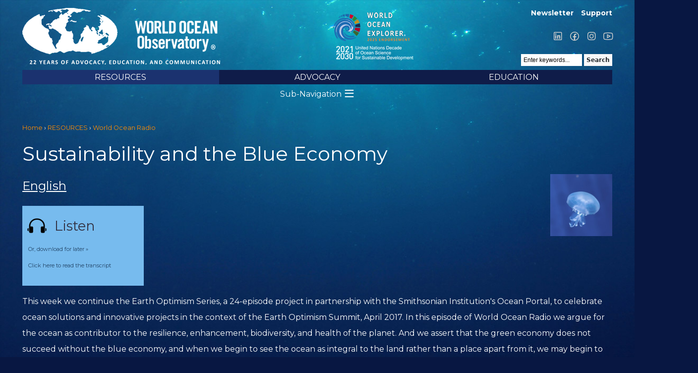

--- FILE ---
content_type: text/html; charset=utf-8
request_url: https://www.worldoceanobservatory.org/radio-item/sustainability-and-blue-economy
body_size: 11102
content:
<!DOCTYPE html PUBLIC "-//W3C//DTD XHTML 1.0 Strict//EN" "http://www.w3.org/TR/xhtml1/DTD/xhtml1-strict.dtd">
<html xmlns="http://www.w3.org/1999/xhtml" xml:lang="en" lang="en" dir="ltr">

<head>
<meta http-equiv="Content-Type" content="text/html; charset=utf-8" />
  <title>Sustainability and the Blue Economy | World Ocean Observatory</title>

  <link rel="preconnect" href="https://fonts.googleapis.com"><link rel="preconnect" href="https://fonts.gstatic.com" crossorigin><link href="https://fonts.googleapis.com/css2?family=Montserrat:wght@400;700&display=swap" rel="stylesheet">

  <link rel="stylesheet" href="/sites/all/themes/w2o/fonts/la/css/line-awesome.min.css">

  <!-- Google tag (gtag.js) -->
  <script async src="https://www.googletagmanager.com/gtag/js?id=G-6C351FGBL4"></script>
  <script>
    window.dataLayer = window.dataLayer || [];
    function gtag(){dataLayer.push(arguments);}
    gtag('js', new Date());

    gtag('config', 'G-6C351FGBL4');
  </script>


  <meta http-equiv="Content-Type" content="text/html; charset=utf-8" />
<link rel="shortcut icon" href="/files/w2o_favicon.ico" type="image/x-icon" />
<meta name="description" content="Image Credit Raul Macarie on Unsplash @macarie Resource from this Episode &lt;Brutland REPORT&gt; About the Earth Optimism Summit April 21 - 23, 2017 Washington, D.C." />
<link rel="canonical" href="https://www.worldoceanobservatory.org/radio-item/sustainability-and-blue-economy" />
<meta name="revisit-after" content="1 day" />
  <link type="text/css" rel="stylesheet" media="all" href="/modules/node/node.css?r" />
<link type="text/css" rel="stylesheet" media="all" href="/modules/system/defaults.css?r" />
<link type="text/css" rel="stylesheet" media="all" href="/modules/system/system.css?r" />
<link type="text/css" rel="stylesheet" media="all" href="/modules/system/system-menus.css?r" />
<link type="text/css" rel="stylesheet" media="all" href="/modules/user/user.css?r" />
<link type="text/css" rel="stylesheet" media="all" href="/sites/all/modules/cck/theme/content-module.css?r" />
<link type="text/css" rel="stylesheet" media="all" href="/sites/all/modules/ckeditor/ckeditor.css?r" />
<link type="text/css" rel="stylesheet" media="all" href="/sites/all/modules/ctools/css/ctools.css?r" />
<link type="text/css" rel="stylesheet" media="all" href="/sites/all/modules/filefield/filefield.css?r" />
<link type="text/css" rel="stylesheet" media="all" href="/sites/all/modules/logintoboggan/logintoboggan.css?r" />
<link type="text/css" rel="stylesheet" media="all" href="/sites/all/modules/nice_menus/nice_menus.css?r" />
<link type="text/css" rel="stylesheet" media="all" href="/sites/all/themes/w2o/nice_menus.css?r" />
<link type="text/css" rel="stylesheet" media="all" href="/sites/all/modules/simplenews/simplenews.css?r" />
<link type="text/css" rel="stylesheet" media="all" href="/sites/all/modules/swftools/flowplayer3/swftools_flowplayer3.css?r" />
<link type="text/css" rel="stylesheet" media="all" href="/sites/all/modules/swftools/swftools.css?r" />
<link type="text/css" rel="stylesheet" media="all" href="/sites/all/modules/video/css/video.css?r" />
<link type="text/css" rel="stylesheet" media="all" href="/sites/all/modules/views_slideshow/contrib/views_slideshow_singleframe/views_slideshow.css?r" />
<link type="text/css" rel="stylesheet" media="all" href="/sites/all/modules/views_slideshow/contrib/views_slideshow_thumbnailhover/views_slideshow.css?r" />
<link type="text/css" rel="stylesheet" media="all" href="/sites/all/modules/extlink/extlink.css?r" />
<link type="text/css" rel="stylesheet" media="all" href="/sites/all/modules/cck/modules/fieldgroup/fieldgroup.css?r" />
<link type="text/css" rel="stylesheet" media="all" href="/sites/all/modules/views/css/views.css?r" />
<link type="text/css" rel="stylesheet" media="all" href="/sites/all/modules/soundmanager2/players/page-player/page-player.css?r" />
<link type="text/css" rel="stylesheet" media="all" href="/modules/comment/comment.css?r" />
<link type="text/css" rel="stylesheet" media="all" href="/sites/all/themes/w2o/html-elements.css?r" />
<link type="text/css" rel="stylesheet" media="all" href="/sites/all/themes/zen/zen/tabs.css?r" />
<link type="text/css" rel="stylesheet" media="all" href="/sites/all/themes/zen/zen/messages.css?r" />
<link type="text/css" rel="stylesheet" media="all" href="/sites/all/themes/zen/zen/block-editing.css?r" />
<link type="text/css" rel="stylesheet" media="all" href="/sites/all/themes/zen/zen/wireframes.css?r" />
<link type="text/css" rel="stylesheet" media="all" href="/sites/all/themes/w2o/layout.css?r" />
<link type="text/css" rel="stylesheet" media="all" href="/sites/all/themes/w2o/style.css?r" />
<link type="text/css" rel="stylesheet" media="all" href="/sites/all/themes/w2o/responsive.css?r" />
<link type="text/css" rel="stylesheet" media="all" href="/sites/all/themes/w2o/responsive-nav.css?r" />
<link type="text/css" rel="stylesheet" media="all" href="/sites/all/themes/w2o/js/lightbox/lightbox.css?r" />
<link type="text/css" rel="stylesheet" media="all" href="/files/jqueryui_theme/dot_luv/ui.theme.css?r" />
<link type="text/css" rel="stylesheet" media="all" href="/files/jqueryui_theme/dot_luv/ui.base.css?r" />
<link type="text/css" rel="stylesheet" media="all" href="/files/jqueryui_theme/dot_luv/ui.resizable.css?r" />
<link type="text/css" rel="stylesheet" media="all" href="/files/jqueryui_theme/dot_luv/ui.core.css?r" />
<link type="text/css" rel="stylesheet" media="all" href="/files/jqueryui_theme/dot_luv/ui.datepicker.css?r" />
<link type="text/css" rel="stylesheet" media="all" href="/files/jqueryui_theme/dot_luv/ui.all.css?r" />
<link type="text/css" rel="stylesheet" media="all" href="/files/jqueryui_theme/dot_luv/ui.tabs.css?r" />
<link type="text/css" rel="stylesheet" media="all" href="/files/jqueryui_theme/dot_luv/ui.dialog.css?r" />
<link type="text/css" rel="stylesheet" media="all" href="/files/jqueryui_theme/dot_luv/ui.progressbar.css?r" />
<link type="text/css" rel="stylesheet" media="all" href="/files/jqueryui_theme/dot_luv/ui.accordion.css?r" />
<link type="text/css" rel="stylesheet" media="all" href="/files/jqueryui_theme/dot_luv/ui.slider.css?r" />
<link type="text/css" rel="stylesheet" media="all" href="/files/jqueryui_theme/dot_luv/jquery-ui.css?r" />
<link type="text/css" rel="stylesheet" media="print" href="/sites/all/themes/w2o/print.css?r" />
<!--[if IE]>
<link type="text/css" rel="stylesheet" media="all" href="/sites/all/themes/zen/zen/ie.css?r" />
<![endif]-->
  <script type="text/javascript" src="/sites/all/modules/jquery_update/replace/jquery.min.js?r"></script>
<script type="text/javascript" src="/misc/drupal.js?r"></script>
<script type="text/javascript" src="/sites/all/modules/nice_menus/superfish/js/superfish.js?r"></script>
<script type="text/javascript" src="/sites/all/modules/nice_menus/superfish/js/jquery.bgiframe.min.js?r"></script>
<script type="text/javascript" src="/sites/all/modules/nice_menus/superfish/js/jquery.hoverIntent.minified.js?r"></script>
<script type="text/javascript" src="/sites/all/modules/nice_menus/nice_menus.js?r"></script>
<script type="text/javascript" src="/sites/all/modules/poormanscron/poormanscron.js?r"></script>
<script type="text/javascript" src="/sites/all/libraries/soundmanager2/script/soundmanager2-nodebug-jsmin.js?r"></script>
<script type="text/javascript" src="/sites/all/modules/soundmanager2/soundmanager2_config.js?r"></script>
<script type="text/javascript" src="/sites/all/modules/spamspan/spamspan.compressed.js?r"></script>
<script type="text/javascript" src="/sites/all/modules/swftools/flowplayer3/swftools_flowplayer3.js?r"></script>
<script type="text/javascript" src="/sites/all/libraries/flowplayer3/example/flowplayer-3.2.3.min.js?r"></script>
<script type="text/javascript" src="/sites/all/modules/swftools/swftools.js?r"></script>
<script type="text/javascript" src="/sites/all/modules/video/js/video.js?r"></script>
<script type="text/javascript" src="/sites/all/modules/views_slideshow/js/jquery.cycle.all.min.js?r"></script>
<script type="text/javascript" src="/sites/all/modules/views_slideshow/contrib/views_slideshow_singleframe/views_slideshow.js?r"></script>
<script type="text/javascript" src="/sites/all/modules/views_slideshow/contrib/views_slideshow_thumbnailhover/views_slideshow.js?r"></script>
<script type="text/javascript" src="/sites/all/modules/extlink/extlink.js?r"></script>
<script type="text/javascript" src="/sites/all/themes/w2o/js/lightbox/jquery.lightbox.js?r"></script>
<script type="text/javascript" src="/sites/all/libraries/jquery.ui/ui/minified/ui.core.min.js?r"></script>
<script type="text/javascript" src="/sites/all/libraries/jquery.ui/ui/minified/ui.dialog.min.js?r"></script>
<script type="text/javascript" src="/sites/all/libraries/soundmanager2/demo/page-player/script/page-player.js?r"></script>
<script type="text/javascript" src="/sites/all/themes/w2o/script.js?r"></script>
<script type="text/javascript" src="/sites/all/themes/w2o/js/jquery.qtip-1.0.0-rc3.min.js?r"></script>
<script type="text/javascript" src="/sites/all/themes/w2o/js/responsive-nav.min.js?r"></script>
<script type="text/javascript">
<!--//--><![CDATA[//><!--
jQuery.extend(Drupal.settings, { "basePath": "/", "nice_menus_options": { "delay": 800, "speed": 1 }, "cron": { "basePath": "/poormanscron", "runNext": 1764210106 }, "spamspan": { "m": "spamspan", "u": "u", "d": "d", "h": "h", "t": "t" }, "extlink": { "extTarget": "_blank", "extClass": 0, "extSubdomains": 0, "extExclude": "", "extInclude": "", "extCssExclude": "", "extCssExplicit": "", "extAlert": 0, "extAlertText": "This link will take you to an external web site.", "mailtoClass": 0 } });
//--><!]]>
</script>
<script type="text/javascript">
<!--//--><![CDATA[//><!--
var sm2_mod_url = '/sites/all/libraries/soundmanager2/swf/' ;
//--><!]]>
</script>
<script type="text/javascript">
<!--//--><![CDATA[//><!--
var sm2_imageRoot = '/sites/all/modules/soundmanager2/' ;
//--><!]]>
</script>
<script type="text/javascript">
<!--//--><![CDATA[//><!--
var sm2_var_debug = false ;
//--><!]]>
</script>
  <meta name="p:domain_verify" content="604132d051833f3e3e8e198f5bf72706"/>
  <meta name="MobileOptimized" content="width" />
  <meta name="HandheldFriendly" content="true" />
  <meta name="viewport" content="width=device-width, initial-scale=1.0" />
</head>
<body class="not-front not-logged-in node-type-radio no-sidebars page-radio-item-sustainability-and-blue-economy section-radio-item">
  <div id="fb-root"></div>

  <div id="page"><div id="page-inner">

    <a name="top" id="navigation-top"></a>

    <div id="header"><div id="header-inner" class="">

              <div id="header-blocks" class="region region-header">
          <div id="block-menu-menu-login-account-menu" class="block block-menu region-odd even region-count-1 count-4"><div class="block-inner">

  
  <div class="content">
    <ul class="menu"><li class="leaf first"><a href="http://eepurl.com/cu4hov" title="">Newsletter</a></li>
<li class="leaf last"><a href="https://worldoceanobservatory.org/content/support-us" title="">Support</a></li>
</ul>  </div>

  
</div></div> <!-- /block-inner, /block -->
<div id="block-block-7" class="block block-block region-even odd region-count-2 count-5"><div class="block-inner">

  
  <div class="content">
    <p><a href="https://www.linkedin.com/company/world-ocean-obsvtry/" target="_blank"><span class="lab la-linkedin">&nbsp;</span></a> <a href="https://www.facebook.com/WorldOceanObservatory/" target="_blank"><span class="lab la-facebook">&nbsp;</span></a> <a href="https://www.instagram.com/worldoceanobservatory/" target="_blank"><span class="lab la-instagram">&nbsp;</span></a> <a href="https://www.youtube.com/@thew2o" target="_blank"><span class="lab la-youtube">&nbsp;</span></a></p>
  </div>

  
</div></div> <!-- /block-inner, /block -->

                      <div id="search-box">
              <!--<span class="delimiter">|</span><span class="search-text">Search:</span>-->
              <form action="/radio-item/sustainability-and-blue-economy"  accept-charset="UTF-8" method="post" id="search-theme-form">
<div><div id="search" class="container-inline">
  <div class="form-item" id="edit-search-theme-form-1-wrapper">
 <input type="text" maxlength="128" name="search_theme_form" id="edit-search-theme-form-1" size="15" value="Enter keywords..." class="form-text NormalTextBox txtSearch" onfocus="if (this.value == &#039;Enter keywords...&#039;) {this.value = &#039;&#039;;}" onblur="if (this.value == &#039;&#039;) {this.value = &#039;Enter keywords...&#039;;}" />
</div>
<input type="submit" name="op" id="edit-submit" value="Search"  class="form-submit" />
<input type="hidden" name="form_build_id" id="form-0MEgbyTWThhYRIFwDQdiGDhbll8ENwYkA_qZja9Jt54" value="form-0MEgbyTWThhYRIFwDQdiGDhbll8ENwYkA_qZja9Jt54"  />
<input type="hidden" name="form_id" id="edit-search-theme-form" value="search_theme_form"  />
</div>

</div></form>
            </div> <!-- /#search-box -->
          
        </div> <!-- /#header-blocks -->
      
              <div id="logo-title">

                      <div id="logo"><a href="/" title="Home" rel="home"><img src="/files/w2o_logo2025.png" alt="Home" id="logo-image" /></a></div>

            <div id="woe-logo"></div>
          
          
          
        </div> <!-- /#logo-title -->
      

    </div>   <!-- /#header-inner, -->


              <div id="navbar"><div id="navbar-inner" class=" region region-navbar">

          <a name="navigation" id="navigation"></a>

          
          <div id="block-nice_menus-1" class="block block-nice_menus region-odd odd region-count-1 count-1"><div class="block-inner">

  
  <div class="content">
    <ul class="nice-menu nice-menu-down" id="nice-menu-1"><li class="menu-1144 menuparent menu-path-node-19279 active-trail first  odd "><a href="/content/world-ocean-resources" title="Information &amp; Resources">RESOURCES</a><ul><li class="menu-10206 menu-path-node-64735 first  odd "><a href="/content/copyright" title="Copyright">Copyright</a></li>
<li class="menu-1162 menu-path-world-ocean-radio active-trail even "><a href="/world-ocean-radio">World Ocean Radio</a></li>
<li class="menu-9299 menu-path-https--mediumcom-world-ocean-forum odd "><a href="https://medium.com/world-ocean-forum" title="World Ocean Forum">World Ocean Forum</a></li>
<li class="menu-11356 menu-path-world-ocean-journal even "><a href="/world-ocean-journal" title="">World Ocean Journal</a></li>
<li class="menu-12282 menu-path-node-92446 odd "><a href="/world-ocean-explorer" title="World Ocean Explorer">World Ocean Explorer</a></li>
<li class="menu-9321 menu-path-world-ocean-exhibits even "><a href="/world-ocean-exhibits" title="">Exhibits</a></li>
<li class="menu-12210 menu-path-node-90493 odd "><a href="/international-maritime-film-festival" title="International Maritime Film Festival">International Maritime Film Festival</a></li>
<li class="menu-10287 menu-path-node-64903 even "><a href="/world-ocean-publications" title="World Ocean Publications">Publications</a></li>
<li class="menu-2142 menu-path-https--us2campaign-archivecom-home-u8749d2add7b26a0ff677f630bid701a2eec8b odd "><a href="https://us2.campaign-archive.com/home/?u=8749d2add7b26a0ff677f630b&amp;id=701a2eec8b" title="Issue archive for the W2O monthly newsletter">Monthly Newsletter</a></li>
<li class="menu-1160 menu-path-breaking-waves even "><a href="/breaking-waves" title="">News Feed</a></li>
<li class="menu-11023 menu-path-visualization-theater odd  last "><a href="/visualization-theater">Visualization Theater</a></li>
</ul>
</li>
<li class="menu-1142 menuparent menu-path-node-19277 even "><a href="/content/ocean-today" title="Ocean Today">ADVOCACY</a><ul><li class="menu-3674 menuparent menu-path-node-65511 first  odd "><a href="/what-can-i-do" title="Be the best Citizen of the Ocean you can be by. Take some simple steps today.">What Can I Do?</a><ul><li class="menu-6436 menu-path-node-46175 first  odd "><a href="/content/broadcast-affiliates" title="Broadcast Affiliates">Become a Broadcast Affiliate</a></li>
<li class="menu-10790 menu-path-node-71379 even "><a href="/content/citizen-science-initiatives" title="Citizen Science Initiatives">Join a Citizen Science Initiative</a></li>
<li class="menu-102 menu-path-node-37 odd "><a href="/content/support-us" title="">Make a Contribution</a></li>
<li class="menu-10717 menu-path-node-69452 even "><a href="/content/pledge-your-birthday" title="Pledge Your Birthday">Pledge Your Birthday</a></li>
<li class="menu-5847 menu-path-node-43039 odd "><a href="/content/50-ways-save-ocean" title="Fifty Ways to Save the Ocean">Save the Ocean: Fifty Ways</a></li>
<li class="menu-4713 menu-path-node-30923 even "><a href="/content/five-things-you-can-do-ocean-today" title="Five Things You Can Do for the Ocean Today">Do Five Things for the Ocean Today</a></li>
<li class="menu-10213 menu-path-node-64741 odd "><a href="/content/take-action" title="Take Action">Take Action</a></li>
<li class="menu-4807 menu-path-node-38124 even  last "><a href="/content/ten-ways-use-less-plastic" title="Ten Ways to Use Less Plastic">Use Less Plastic: Learn Ten Ways</a></li>
</ul>
</li>
<li class="menu-3908 menu-path-node-22299 even "><a href="/ocean-citizens" title="Citizens of the Ocean">Take the Citizens of the Ocean Pledge</a></li>
<li class="menu-51 menu-path-node-5 odd "><a href="/content/lighthouse-projects">Lighthouse Projects</a></li>
<li class="menu-54 menu-path-node-8 even "><a href="/content/ocean-art">Ocean Art</a></li>
<li class="menu-76 menu-path-node-17 odd "><a href="/content/ocean-governance">Ocean Governance</a></li>
<li class="menu-4714 menu-path-node-35080 even "><a href="/content/ocean-policy" title="Ocean Policy">Ocean Policy</a></li>
<li class="menu-6506 menu-path-node-47846 odd  last "><a href="/content/ocean-research" title="Ocean Research">Ocean Research</a></li>
</ul>
</li>
<li class="menu-10868 menuparent menu-path-node-90349 odd  last "><a href="/education" title="Educational resources for teachers and parents">EDUCATION</a><ul><li class="menu-12099 menu-path-world-ocean-curriculum first  odd "><a href="/world-ocean-curriculum">World Ocean Curriculum</a></li>
<li class="menu-4785 menuparent menu-path-node-36539 even "><a href="/content/ocean-literacy" title="Ocean Literacy">Ocean Literacy</a><ul><li class="menu-4787 menu-path-node-36686 first  odd "><a href="/content/one-big-ocean" title="One Big Ocean">One Big Ocean</a></li>
<li class="menu-4788 menu-path-node-36689 even "><a href="/content/shaping-features-earth" title="Shaping the Features of Earth">Shaping the Features of Earth</a></li>
<li class="menu-4789 menu-path-node-36690 odd "><a href="/content/weather-and-climate" title="Weather and Climate">Weather and Climate</a></li>
<li class="menu-4790 menu-path-node-36691 even "><a href="/content/habitable-planet" title="A Habitable Planet">A Habitable Planet</a></li>
<li class="menu-4791 menu-path-node-36692 odd "><a href="/content/diversity-life" title="Diversity of Life">Diversity of Life</a></li>
<li class="menu-4792 menu-path-node-36693 even "><a href="/content/humans-and-ocean" title="Humans and the Ocean">Humans and the Ocean</a></li>
<li class="menu-4793 menu-path-node-36694 odd  last "><a href="/content/unexplored-landscape" title="An Unexplored Landscape">An Unexplored Landscape</a></li>
</ul>
</li>
<li class="menu-55 menu-path-node-9 odd "><a href="/maritime-culture">Maritime Culture</a></li>
<li class="menu-88 menu-path-node-23 even "><a href="/content/recommended-reading">Recommended Reading</a></li>
<li class="menu-3663 menu-path-our-ocean-space odd "><a href="/our-ocean-space" title="">Our Ocean Space</a></li>
<li class="menu-3882 menuparent menu-path-thew2onet-content-ocean-climate even "><a href="http://thew2o.net/content/ocean-climate" title="">Ocean Climate</a><ul><li class="menu-3885 menuparent menu-path-node-21927 first  odd "><a href="/content/arctic" title="Polar Melt">The Arctic</a><ul><li class="menu-10583 menu-path-node-65122 first  odd  last "><a href="/content/arctic-papers-writings-and-podcasts-arctic-issues" title="Arctic Papers: Writings and Podcasts on Arctic Issues">Arctic Papers: Writings and Podcasts on Arctic Issues</a></li>
</ul>
</li>
<li class="menu-3897 menu-path-node-21983 even "><a href="/ocean-biodiversity" title="Biodiversity">Biodiversity</a></li>
<li class="menu-3883 menu-path-node-21926 odd "><a href="/content/co2-emissions" title="CO2 Emissions">CO2 Emissions</a></li>
<li class="menu-10948 menu-path-node-74996 even "><a href="/ocean-climate-series" title="Climate Video Series">Climate Video Series</a></li>
<li class="menu-3899 menu-path-node-21985 odd "><a href="/content/economic-effects-natural-disaster" title="Economic Effects">Economic Effects</a></li>
<li class="menu-3893 menu-path-node-21979 even "><a href="/content/extreme-weather-0" title="Extreme Weather">Extreme Weather</a></li>
<li class="menu-3895 menu-path-node-21981 odd "><a href="/content/fresh-water" title="Fresh Water">Fresh Water</a></li>
<li class="menu-4202 menu-path-node-22696 even "><a href="/content/fresh-water-ocean" title="Fresh Water to Ocean">Fresh Water to Ocean</a></li>
<li class="menu-3884 menu-path-node-21925 odd "><a href="/content/ocean-acidification" title="Ocean Acidification">Ocean Acidification</a></li>
<li class="menu-3900 menu-path-node-21986 even "><a href="/content/small-island-nations" title="Small Island Nations">Small Island Nations</a></li>
<li class="menu-3903 menu-path-node-21993 odd "><a href="/content/invention" title="Invention">Invention</a></li>
<li class="menu-3901 menu-path-node-21991 even "><a href="/content/mitigation" title="Mitigation">Mitigation</a></li>
<li class="menu-3904 menu-path-node-21994 odd "><a href="/content/participation" title="Participation">Participation</a></li>
<li class="menu-10951 menu-path-node-75166 even  last "><a href="/reports" title="Reports">Reports</a></li>
</ul>
</li>
<li class="menu-11145 menu-path-node-77388 odd "><a href="/distance-learning-resources-covid19" title="Global Ocean Curriculum Resources">Distance Learning Resources</a></li>
<li class="menu-94 menu-path-node-29 even "><a href="/content/ocean-careers">Ocean Careers</a></li>
<li class="menu-12204 menuparent menu-path-node-90425 odd  last "><a href="/arctic-futures-institute" title="Arctic Futures Institute">Arctic Futures Institute</a><ul><li class="menu-12206 menu-path-node-90426 first  odd "><a href="/programs-afi" title="Programs of AFI">Programs of AFI</a></li>
<li class="menu-12205 menu-path-node-90429 even  last "><a href="/publications-afi" title="Publications of AFI">Publications of AFI</a></li>
</ul>
</li>
</ul>
</li>
</ul>
  </div>

  
</div></div> <!-- /block-inner, /block -->

        </div></div> <!-- /#navbar-inner, /#navbar -->
      
              <div id="navbar2"><div id="navbar-inner-2" class=" region region-navbar">
          <div id="block-menu_block-2" class="block block-menu_block region-odd even region-count-1 count-2"><div class="block-inner">

      <h2 class="title">RESOURCES</h2>
  
  <div class="content">
    <div class="menu-block-2 menu-name-primary-links parent-mlid-0 menu-level-2">
  <ul class="menu"><li class="leaf first menu-mlid-10206"><a href="/content/copyright" title="Copyright">Copyright</a></li>
<li class="leaf menu-mlid-1162 active-trail"><a href="/world-ocean-radio" class="active-trail">World Ocean Radio</a></li>
<li class="leaf menu-mlid-9299"><a href="https://medium.com/world-ocean-forum" title="World Ocean Forum">World Ocean Forum</a></li>
<li class="leaf menu-mlid-11356"><a href="/world-ocean-journal" title="">World Ocean Journal</a></li>
<li class="leaf menu-mlid-12282"><a href="/world-ocean-explorer" title="World Ocean Explorer">World Ocean Explorer</a></li>
<li class="leaf menu-mlid-9321"><a href="/world-ocean-exhibits" title="">Exhibits</a></li>
<li class="leaf menu-mlid-12210"><a href="/international-maritime-film-festival" title="International Maritime Film Festival">International Maritime Film Festival</a></li>
<li class="leaf menu-mlid-10287"><a href="/world-ocean-publications" title="World Ocean Publications">Publications</a></li>
<li class="leaf menu-mlid-2142"><a href="https://us2.campaign-archive.com/home/?u=8749d2add7b26a0ff677f630b&amp;id=701a2eec8b" title="Issue archive for the W2O monthly newsletter">Monthly Newsletter</a></li>
<li class="leaf menu-mlid-1160"><a href="/breaking-waves" title="">News Feed</a></li>
<li class="leaf last menu-mlid-11023"><a href="/visualization-theater">Visualization Theater</a></li>
</ul></div>
  </div>

  
</div></div> <!-- /block-inner, /block -->
        </div></div> <!-- /#navbar-inner-2, /#navbar2 -->
      



    </div> <!-- /#header -->

    <div id="main"><div id="main-inner" class=" with-navbar">

      <div id="content"><div id="content-inner">

        
        
                  <div id="content-header">
                           <div id="breadcrumb">
                  <div class="breadcrumb"><a href="/">Home</a> &rsaquo; <a href="/content/world-ocean-resources">RESOURCES</a> &rsaquo; <a href="/world-ocean-radio">World Ocean Radio</a></div>
               </div><!-- /breadcrumb -->
            
                          <h1 class="title">Sustainability and the Blue Economy</h1>
                                                          </div> <!-- /#content-header -->
        
        
        <div id="content-area">
          <div id="node-64808" class="node node-type-radio"><div class="node-inner">

  
  
  
  


  <div class="content">

    <div class="right">
      <div class="field-field-mp3-image">
        <a href="/files/radio/415c_Sustainability_EOS15.mp3"><img src="https://www.worldoceanobservatory.org/files/imagecache/radio_list_image/radio/images/Sustainability-Blue-Economy.jpg" alt="" title="" width="270" height="270" class="imagecache imagecache-radio_list_image imagecache-default imagecache-radio_list_image_default"/></a>
      </div>
    </div>

    <div class="left">
      <div class="field-field-mp3">
        

<div class="sm2_plst_cck-outer">

  <div>
    <ul class="playlist">
      
          <li class="collapse-header" id="mp3-header-1">
            <h3><a>English</a></h3>
          </li>
          <li class="player-box" id="mp3-body-1">
            <div class="inside-box">
              <a class="listen-to-soundmanager-link" id="listen-to-soundmanager-link-1" href="/files/radio/415c_Sustainability_EOS15.mp3">
                <div id="sm-listen">Listen</div>
                <div id="sm-pause">Pause</div>
                <!--415c_Sustainability_EOS15.mp3-->
              </a>
              <div class="sm2-filelink">
                <a class="exclude" href="/files/radio/415c_Sustainability_EOS15.mp3">Or, download for later &raquo;</a>
                                  <br>
                  <a class="exclude" href="#" onClick="$('#dialog-1').dialog('open'); return false;">Click here to read the transcript</a>
                              </div>

                              <div style="display:none" class="transcript dialog-modal" id="dialog-1">
                  <p>I&rsquo;m Peter Neill, Director of the World Ocean Observatory. Sustainability is the word we hear most often in discussions of how to deal progressively with the social and economic challenges resulting from the world&rsquo;s radical population growth, global economy, and voracious appetite for non-renewable natural resources to meet those needs over time. The most common usage derives from the 1987 United Nations Brutland Commission Report that defined sustainable development as that &rdquo;which meets the needs of the present without compromising the ability of future generations to meet their own needs.&rdquo; From this has emerged an industry of academic proposals, new standards and accreditations, non-governmental organizations and policy institutes devoted to full amplification of the concept in the form of environmental management, financial analyses, planning processes, and the inclusion of the alleviation of poverty, social justice, human rights, and cultural traditions as factors also essential to the response. In some cases, sustainability may be expressed by a formula relating population, affluence and technology as measurable elements of an equation, or to a newly inclusive accounting system, or to a calculation of previously ignored factors reduced to an index; in others, it seems more like an idealistic, unobtainable philosophical concept that at least offers hope, however illusionary and elusive. From the specific perspective of the ocean, sustainability as a doctrine may at first seem beyond the more narrow and obvious applications regarding fisheries and sustainable seafood-- species protection, regional quotas, gear restrictions, and regulated market forces &ndash; or aquaculture -- a means to increase alternative supply against insatiable demand -- or coastal management and marine protected areas -- schemes to protect inshore artisanal fishing, coral reefs, seed ground, and sheltering habitat against extreme weather, sea level rise, and the predations of resort and high rise developers. But if you step back, and take the broadest ecosystem view, the ocean then becomes an enormous contributor to any new strategy of resilience, maintenance, and enhancement of global bio-diversity and capacity, essential to the life-support system of the earth from the beginning, but ever so much more needed now. As we continue to deplete underground aquifers, to increase irrigated land, to disrupt and pollute streams and rivers, the ocean becomes even more valuable as a primary component of the world water cycle, a necessary circulation, filtration, and purification system, and an inevitable source of desalinated drinking water to meet future global demand. As the ocean is essential to our need for fresh water, as water security and food security are linked, as food security and the alleviation of poverty are linked, and as alleviation of poverty is key to civilization, justice and peace, the ocean simply cannot go the way of the earth, be brutalized, ignored, taken for granted, or abandoned. The ocean is the true commons, a vast reservoir of natural capital without which the mechanics of the earth will break down. There is much talk of a &ldquo;green&rdquo; economy, a shift away from relentless growth fueled by forests, minerals, and fossil fuels, -- resources stolen from the past and the future -- toward renewable energy, pricing that incorporates the true value of ecosystem service, and development based not on consumption but rather on utility and quality of life. All those new ideas for changed behavior on land are welcome and must be supported. But the green economy will not succeed without the &ldquo;blue economy&rdquo; that includes in the calculation the ocean as a redeeming source of renewable protein, energy, fresh water, and biodiversity with unimagined implication for the future of human survival. The blue economy has a chance to succeed because it is open and free. No one owns it; no one can fence it; no one can master it no matter how hard they try. Oh, to be sure, governments will still assert their exclusive economic rights along their coasts, corporations will still seek to impose their extraction values offshore, but it will not be enough; it will only postpone the inevitable and prolong the decline. When we learn to see the ocean as integral to the land, when we design physical places, make financial and social decisions, and take political action based on that symbiosis, then we may well have achieved the means by which to build a world that is truly sustainable. We will discuss these issues, and more, in future editions of World Ocean Radio. - - - THE EARTH OPTIMISM SERIES IS BROUGHT TO YOU BY THE WORLD OCEAN OBSERVATORY IN PARTNERSHIP WITH THE SMITHSONIAN INSTITUTION&rsquo;S OCEAN PORTAL, TO RAISE AWARENESS OF THE GLOBAL EARTH OPTIMISM SUMMIT DURING EARTH DAY WEEKEND, APRIL 21ST THROUGH 23RD, 2017. SHARE YOUR IDEAS AT EARTH OPTIMISM DOT SI DOT EDU.</p>
                </div>
                          </div>

            <div class="summary"><p>This week we continue the Earth Optimism Series, a 24-episode project in partnership with the Smithsonian Institution&#39;s Ocean Portal, to celebrate ocean solutions and innovative projects in the context of the Earth Optimism Summit, April 2017. In this episode of World Ocean Radio we argue for the ocean as contributor to the resilience, enhancement, biodiversity, and health of the planet. And we assert that the green economy does not succeed without the blue economy, and when we begin to see the ocean as integral to the land rather than a place apart from it, we may begin to build a world that is truly sustainable.</p>
</div>
          </li>


            </ul>
    <div id="control-template">
      <!-- control markup inserted dynamically after each link -->
      <div class="controls">
        <div class="statusbar">
          <div class="loading"></div>
          <div class="position"></div>
        </div>
      </div>
      <div class="timing">
        <div id="sm2_timing" class="timing-data">
          <span class="sm2_position">%s1</span> / <span class="sm2_total">%s2</span></div>
        </div>
        <div class="peak">
          <div class="peak-box">
            <span class="l"></span>
            <span class="r"></span>
          </div>
        </div>
      </div>

      <div id="spectrum-container" class="spectrum-container">
        <div class="spectrum-box">
          <div class="spectrum"></div>
        </div>
      </div>

  </div>
</div>



<script type="text/javascript">
  $(function(){
    $('ul.playlist .dialog-modal').dialog({
      autoOpen: false,
      width:900,
      height:650
    });

    $('ul.playlist h3 a').click(function(){
      var p = $(this).parents('li')
      var collapsable_id = $(p).attr("id").replace('mp3-header', 'mp3-body')
      $('#'+collapsable_id).slideToggle();
    });
    $('ul.playlist .player-box').hide();
    $('ul.playlist .player-box:first').show();
  });
</script>      </div>
    </div>



    <div class="content-body">
    <div class="content-body">
<div class="content-body">
<div class="content-body">
<p><span style="color:#FF8C00;">Image Credit</span><br />
Raul Macarie on Unsplash<span class="MssrA"> @macarie</span></p>
<p><span style="color:#FF8C00;">Resource from this Episode</span><br />
<a href="https://global.nature.org/content/atlas-of-ocean-wealth" target="_blank">&lt;Brutland REPORT&gt;</a></p>
<p><span style="color:#FF8C00;">About the Earth Optimism Summit</span><br />
April 21 - 23, 2017<br />
Washington, D.C.</p>
<div class="content-body">
<p>The <a href="http://www.smithsonianmag.com/smithsonian-conservation-commons-earth-optimism-summit/" target="_blank">Earth Optimism Summit</a>, sponsored by the Smithsonian Institute&rsquo;s Ocean Portal, will be an unprecedented gathering of thought leaders, practitioners, pioneering scientists and researchers, major civic and industry participants, national and international media, and philanthropists who make up the conservation-minded citizens of our world. They will convene to discuss and share solutions &ndash; what are the best minds, boldest experiments, and most innovative community practices telling us about how to preserve biodiversity, protect natural resources, and address climate change?</p>
<p>The Earth Optimism Series is brought to you by the World Ocean Observatory in partnership with the <a href="http://ocean.si.edu/" target="_blank">Smithsonian Institution&rsquo;s Ocean Portal</a>, to raise awareness of the Earth Optimism Summit during Earth Day weekend, April 21-23, 2017 in Washington, D.C. and around the world. Share your ideas at <a href="http://www.smithsonianmag.com/smithsonian-conservation-commons-earth-optimism-summit/" target="_blank">earthoptimism.si.edu</a>.</p>
<p><span style="color:#FF8C00;">About World Ocean Radio</span><br />
Peter Neill, Director of the World Ocean Observatory and host of World Ocean Radio, provides coverage of a broad spectrum of ocean issues from science and education to advocacy and exemplary projects. World Ocean Radio, a project of the World Ocean Observatory, is a weekly series of five-minute audio essays available for syndicated use at no cost by college and community radio stations worldwide. A selection of episodes is now available in Portuguese, Spanish, French, Swahili, and Mandarin, enabling us to reach 75% of the world&#39;s population. For more information, visit WorldOceanObservatory.org/world-ocean-radio-global.</p>
</div>
</div>
</div>
</div>
    </div>

    <div class="podcast"><a href="/radio/podcast/64808"><img src="/misc/feed.png"></a></div>
  </div>


  

  <div class="terms"><span>Themes:</span> <ul class="links inline"><li class="taxonomy_term_189 first"><a href="/world-ocean-radio/Ocean%20Finance/189" rel="tag" title="Natural Asset Value and Ecosystem Services">Ocean Finance</a></li>
<li class="taxonomy_term_213 last"><a href="/world-ocean-radio/Solutions/213" rel="tag" title="Fresh ideas, new solutions, provocative and imaginative conversations about the future of the ocean">Solutions</a></li>
</ul></div>


  <div class="node-links">
    <ul class="links node_links"><li class="comment_forbidden first last"><span><a href="/user/login?destination=node%2F64808%23comment-form">Login</a> to post comments</span></li>
</ul>  </div>



</div></div> <!-- /node-inner, /node -->
        </div>


                  <div id="content-bottom" class="region region-content_bottom">
            <div id="block-menu-secondary-links" class="block block-menu region-odd odd region-count-1 count-3"><div class="block-inner">

      <h2 class="title">Secondary links</h2>
  
  <div class="content">
    <ul class="menu"><li class="leaf first"><a href="/about-w2o" title="">About Us</a></li>
<li class="leaf"><a href="/collaborators" title="">Collaborators</a></li>
<li class="leaf last"><a href="/contact" title="">Contact</a></li>
</ul>  </div>

  
</div></div> <!-- /block-inner, /block -->
          </div> <!-- /#content-bottom -->
        
      </div></div> <!-- /#content-inner, /#content -->





      
      
    </div></div> <!-- /#main-inner, /#main -->

  </div></div> <!-- /#page-inner, /#page -->


     <div id="footer"><div id="footer-inner" class="region region-footer">

     
     <div id="block-block-9" class="block block-block region-odd even region-count-1 count-6"><div class="block-inner">

  
  <div class="content">
    <div id="footer2">
<div class="region region-footer" id="footer-inner2">
<div id="footer-message2">
<p class="fck-justify-center">Contents Copyright &copy; 2025 The World Ocean Observatory <span style="font-size:14px;">&reg;</span> | <a href="/contact">Contact Us</a> | Development by <a href="https://www.whitelancer.com/" target="_blank">Whitelancer Web Development</a></p>
</div>
</div>

<p style="text-align:center;margin-top:100px;"><a href="/user">&sect;</a></p>
</div>
  </div>

  
</div></div> <!-- /block-inner, /block -->

   </div></div> <!-- /#footer-inner, /#footer -->
  




  <div id="footer-style">
          <div id="closure-blocks" class="region region-closure"><div id="block-block-10" class="block block-block region-odd odd region-count-1 count-7"><div class="block-inner">

  
  <div class="content">
    <!-- Start of StatCounter Code --><script type="text/javascript">
var sc_project=1173986;
var sc_invisible=1;
var sc_partition=63;
var sc_click_stat=1;
var sc_security="982d3c2e";
</script><script type="text/javascript"
src="//www.statcounter.com/counter/counter.js"></script><noscript><div
class="statcounter"><a title="myspace profile views counter"
href="http://www.statcounter.com/myspace/" target="_blank"><img
class="statcounter" src="//c.statcounter.com/1173986/0/982d3c2e/1/"
alt="myspace profile views counter" ></a></div></noscript><!-- End of StatCounter Code -->  </div>

  
</div></div> <!-- /block-inner, /block -->
</div>
    
    <div style="visibility:hidden; padding:0; text-align:center">
      <a title="Developed by Whitelancer Web Development | www.whitelancer.com" alt="Developed by Whitelancer Web Development | www.whitelancer.com" href="http://www.whitelancer.com" target="_blank"><img alt="Developed by Whitelancer Web Development | www.whitelancer.com" title="Developed by Whitelancer Web Development | www.whitelancer.com"  src="/sites/all/themes/w2o/images/whitelancer_logo_small.png"></a>
    </div>
  </div>

  

  <script type="text/javascript">
    var nav = responsiveNav("#nice-menu-1");
    var nav2 = responsiveNav("#block-menu_block-2", { label: "Sub-Navigation"});
    // Cufon.now()
  </script>


  <script>(function(d, s, id) {
    var js, fjs = d.getElementsByTagName(s)[0];
    if (d.getElementById(id)) return;
    js = d.createElement(s); js.id = id;
    js.src = "//connect.facebook.net/en_US/all.js#xfbml=1&appId=183501268510420";
    fjs.parentNode.insertBefore(js, fjs);
  }(document, 'script', 'facebook-jssdk'));</script>

<script defer src="https://static.cloudflareinsights.com/beacon.min.js/vcd15cbe7772f49c399c6a5babf22c1241717689176015" integrity="sha512-ZpsOmlRQV6y907TI0dKBHq9Md29nnaEIPlkf84rnaERnq6zvWvPUqr2ft8M1aS28oN72PdrCzSjY4U6VaAw1EQ==" data-cf-beacon='{"version":"2024.11.0","token":"b975f832a9a1476a8b097b9e15a89c06","r":1,"server_timing":{"name":{"cfCacheStatus":true,"cfEdge":true,"cfExtPri":true,"cfL4":true,"cfOrigin":true,"cfSpeedBrain":true},"location_startswith":null}}' crossorigin="anonymous"></script>
</body>
</html>


--- FILE ---
content_type: text/css
request_url: https://www.worldoceanobservatory.org/sites/all/themes/w2o/nice_menus.css?r
body_size: 1716
content:
/* $Id: nice_menus_default.css,v 1.6 2007/10/29 16:38:28 add1sun Exp $ */
/*
  This is the default layout template for nice menus, and will provide
  a starting point for the look of your menus. To customize, it's
  recommended to create a custom CSS file using this file as a template,
  then configure the module to use your custom CSS file
  (this is done in the global settings tab of the theme administration.)

  To help understand the CSS, the HTML looks like this, where
    x is a number;
    TYPE is down/left/right;
    PATH is the menu path such as node/343;
    MID is the menu id such as 33):
  <ul id='nice-menu-x' class='nice-menu nice-menu-TYPE'>
    <li id='menu-MID' class='menu-path-PATH'><a href='#'>This is a menu item</a></li>
    <li class='menuparent menu-path-PATH'><a href='#'>A submenu</a>
      <ul...><li...>...</li>
      </ul>
    </li>
    ...
  </ul>

  If you have more than one nice-menu and want to target a particular one,
  use its id (e.g. ul#nice-menu-2).

  See README.txt and the handbook page (http://drupal.org/node/185543)
  for some CSS customization examples.
*/

/******************************
 Global CSS for ALL menu types
******************************/

#block-nice_menus-1 {
  overflow: visible;
  padding: 0;
  margin: 0;
}

.block-nice_menus {
  z-index: 1000;
}

ul.nice-menu,
ul.nice-menu ul {
  list-style: none;
  padding: 0;
  margin: 0;
}

ul.nice-menu li {
  border: 0;
  float: left;
  background-color: #0f1c49;
  /* Additional overrides to deal with Garland theme. */
  margin: 0;
  padding-left: 0;
  background-image: none;
  text-align: center;
  margin-right: 20px;
}

ul.nice-menu li li {
  text-align: left;
  margin: 0;
}

/* Overrides for Garland header. */
#header-region ul.nice-menu li {
  margin: 0;
  /* Padding rules are needed to deal with Garland's header line-height. */
  padding-top: 0.1em;
  padding-bottom: 0.1em;
  background: #0f1c49;
}

ul.nice-menu a {
  font-size: 1em;
  width: auto;
  padding: 6px 8px 6px 8px;
  color: #fff;
  text-decoration: none;
}

ul.nice-menu a:hover, ul.nice-menu a.active, ul.nice-menu li.active-trail>a {
  background: #1B326F;
}

ul.nice-menu ul a {
  /* width:175px; */
  display: block;
  box-sizing: border-box;
}


ul.nice-menu ul,
/* Repeat for Garland header. */
#header-region ul.nice-menu ul {
  top: 1.75rem;
  left: 0px;
  border: 0;
  border-bottom: 1px solid #000;
  margin-right: 0;
}

#nice-menu-1.nice-menu ul a {
  font-size: 0.925rem;
  line-height: 1rem;
  font-weight: normal;
  padding: 0.75rem;
}




/* these will be overridden in the responsive css */
#nice-menu-1 {
  position: relative;
  display: flex;
  flex-wrap: nowrap;
  float: none;
  justify-content: space-between;
  width: 100%;
  overflow: visible;
  box-sizing: border-box;
}

#nice-menu-1::after {
  display: none;
}

#nice-menu-1 li,
#nice-menu-1 a {
  box-sizing: border-box;
  /* padding-left: 2px; */
  /* padding-right: 2px; */
  padding: 0;
  margin-left: 0;
  margin-right: 0;
}
#nice-menu-1 a {
  padding: 5px;
}


/* This is the secondary layer of navigation, for mobile only, that we stuff at the top of the content-top */
/* Inside responsive.css we'll show this when the screen narrows */
/* #block-menu_block-2 {
  display: none;
} */




/**********************************************************/
/*  http://responsive-nav.com/  */

#block-nice_menus-1 div.content {
  position: relative;
}

.nav-toggle {
  text-align: center;
  -webkit-tap-highlight-color: rgba(0, 0, 0, 0);
  -webkit-touch-callout: none;
  -webkit-user-select: none;
  -moz-user-select: none;
  -ms-user-select: none;
  -o-user-select: none;
  user-select: none;
  position: relative;
  overflow: hidden;
  text-decoration: none;
  width: 100%;
  line-height: 40px;
  height: 40px;
  vertical-align: middle;
  color: #fff;
}

.nav-toggle:hover {
  color: #fff;
}

.nav-toggle::after {
  /*color: #ef2c38;*/
  color: #fff;
  content: "≡";
  font-size: 36px;
  font-style: normal;
  font-variant: normal;
  font-weight: normal;
  margin: -7px 0 0 5px;
  line-height: 40px;
  vertical-align: middle;
  display: inline-block;
}

.nav-toggle.active::after {
  content: "x";
  vertical-align: middle;
  font-size: 28px;
}












/* Override for Garland header. */
#header-region ul.nice-menu ul {
  top: 1.7em;
}

ul.nice-menu ul li {}

/******************************
 VERTICAL (left/right) menus
******************************/

/* This is the default width of all vertical menus. */
ul.nice-menu-right, ul.nice-menu-left,
ul.nice-menu-right li, ul.nice-menu-left li {
  width: 12.5em;
}

/* VERTICAL menus where submenus pop RIGHT (default). */
ul.nice-menu-right ul {
  width: 12.5em;
  left: 12.5em;
  top: -1px;
}

ul.nice-menu-right ul ul {
  width: 12.5em;
  left: 12.5em;
  top: -1px;
}

ul.nice-menu-right li.menuparent,
ul.nice-menu-right li li.menuparent {
  background: #0f1c49;
  /* url(images/arrow-right.png) right center no-repeat; */
}

ul.nice-menu-right li.menuparent:hover,
ul.nice-menu-right li.over,
ul.nice-menu-right li li.menuparent:hover,
ul.nice-menu-right li li.over {
  background: #0f1c49;
  /* url(images/arrow-right.png) right center no-repeat; */
}

/* VERTICAL menus where submenus pop LEFT. */
ul.nice-menu-left li ul {
  width: 12.5em;
  left: -12.65em;
  top: -1px;
}

ul.nice-menu-left li ul li ul {
  width: 12.5em;
  left: -12.65em;
  top: -1px;
}

ul.nice-menu-left li.menuparent,
ul.nice-menu-left li li.menuparent {
  background: #0f1c49;
  /* url(images/arrow-left.png) left center no-repeat; */
}

ul.nice-menu-left li.menuparent:hover,
ul.nice-menu-left li.over,
ul.nice-menu-left li li.menuparent:hover,
ul.nice-menu-left li li.over {
  background: #0f1c49;
  /* url(images/arrow-left.png) left center no-repeat; */
}

ul.nice-menu-left a, ul.nice-menu-left ul a {
  padding-left: 14px;
}

/******************************
 HORIZONTAL (down) menus
******************************/

ul.nice-menu-down {
  float: left;
  border: 0;
}

ul.nice-menu-down li {
  border-top: 0px solid #ccc;
}

ul.nice-menu-down li li {
  border-top: 1px dotted #003777;
}

ul.nice-menu-down ul {
  left: 0;
  width: 190px;
}

ul.nice-menu-down ul li {
  clear: both;
}

ul.nice-menu-down li ul li ul,
/* Repeat for Garland header. */
#header-region ul.nice-menu-down li ul li ul {
  left: 190px;
  /* ul.nice-menu ul a (line 86) plus the padding on both sides (ul.nice-menu a) */
  top: -1px;
}

ul.nice-menu-down .menuparent a {}

ul.nice-menu-down li.menuparent,
/* Repeat for Garland header. */
#header-region ul.nice-menu-down li.menuparent {
  background: #0f1c49;
  /* url(images/arrow-down.png) right center no-repeat; */
}

ul.nice-menu-down li.menuparent:hover,
ul.nice-menu-down li.over,
/* Repeat for Garland header. */
#header-region ul.nice-menu-down li.menuparent:hover,
#header-region ul.nice-menu-down li.over {
  background: #0f1c49;
  /* url(images/arrow-down.png) right center no-repeat; */
}

ul.nice-menu-down li li.menuparent,
/* Repeat for Garland header. */
#header-region ul.nice-menu-down li li.menuparent {
  background: #0f1c49;
  /* url(images/arrow-right.png) right center no-repeat; */
}

ul.nice-menu-down li li.menuparent:hover,
ul.nice-menu-down li li.over,
/* Repeat for Garland header. */
#header-region ul.nice-menu-down li li.menuparent:hover,
#header-region ul.nice-menu-down li li.over {
  background: #0f1c49;
  /* url(images/arrow-right.png) right center no-repeat; */
}

--- FILE ---
content_type: text/css
request_url: https://www.worldoceanobservatory.org/sites/all/modules/swftools/flowplayer3/swftools_flowplayer3.css?r
body_size: 391
content:
/**
 */

a.go {
  display:block;
  width:18px;
  height:18px;
  background:url(images/up.png) no-repeat;
  margin:5px 0 5px 105px;
  cursor:pointer;
}

a.go:hover, a.go.down:hover {
  background-position:0px -18px;
}

a.go.up {
  margin-top:20px;
}

a.go.down {
  background-image:url(images/down.png);
}

div.swftools-flowplayer3-playlist {
  position:relative;
  overflow:hidden;
  height:288px !important;
}

div.swftools-flowplayer3-playlist, div.clips {
  width:260px;
}

div.swftools-flowplayer3-playlist-container {
  float:left;
}

.swftools-flowplayer3-container {
  display: block;
  height: 375px;
  width: 500px;
  text-align:center;
  margin:0;
  padding:0;
  /**border:1px solid #999;**/
  /**background-image:url(../shared/film.png);**/
  float: left;
}

.clips {
  float: left;
}

/* splash image */
.swftools-flowplayer3-container img.flowplayer3-play-button {
    margin-top:146px;
    border:0px;
}

/* highlight player on hover */
.swftools-flowplayer3-container:hover {
    /**border:1px solid #000;**/
}

/*{{{ general playlist settings, light gray */

div.clips a {
  background:url(images/h80.png);
  display:block;
  background-color:#fefeff;
  padding:12px 15px;
  height:46px;
  width:195px;
  font-size:12px;
  border:1px outset #ccc;
  text-decoration:none;
  letter-spacing:-1px;
  color:#000;
  overflow:hidden;
}

div.clips a img {
  float:left;
  padding-right:15px;
}

div.clips a.first {
  border-top-width:1px;
}

div.clips a.playing, div.clips a.paused, div.clips a.progress {
  background:url(images/light.png) no-repeat 0px -69px;
  width:225px;
  border:0;
}

div.clips a.progress {
  opacity:0.6;
}

div.clips a.paused {
  background-position:0 0;
}

div.clips a span {
  display:block;
  font-size:11px;
  color:#666;
}

div.clips a em {
  font-style:normal;
  color:#f00;
}

div.clips a:hover {
  background-color:#f9f9fa;
}

div.clips a.playing:hover, div.clips a.paused:hover, div.clips a.progress:hover {
  background-color:transparent !important;
}
/*}}}*/


/*{{{ petrol colored */

div.clips.petrol a {
  background-color:#193947;
  color:#fff;
  border:1px outset #193947;
}

div.clips.petrol a.playing, div.clips.petrol a.paused, div.clips.petrol a.progress {
  background:url(images/dark.png) no-repeat 0px -69px;
  border:0;
}

div.clips.petrol a.paused {
  background-position:0 0;
}

div.clips.petrol a span {
  color:#aaa;
}

div.clips.petrol a em {
  color:#FCA29A;
  font-weight:bold;
}

div.clips.petrol a:hover {
  background-color:#274D58;
}

div.clips.petrol a.playing:hover, div.clips.petrol a.paused:hover, div.clips.petrol a.progress:hover {
  background-color:transparent !important;
}
/*}}}*/


--- FILE ---
content_type: text/css
request_url: https://www.worldoceanobservatory.org/sites/all/modules/swftools/swftools.css?r
body_size: -323
content:
/* $Id: swftools.css,v 1.1.2.2 2010/03/29 22:07:14 stuartgreenfield Exp $ */

.swftools-accessible-hidden {
  display: none;
}


--- FILE ---
content_type: text/css
request_url: https://www.worldoceanobservatory.org/sites/all/modules/video/css/video.css?r
body_size: 356
content:

.filefield-element .filefield-file-info, .video_thumbnail {
  min-width: 100px;
  min-height: 100px;
}

.filefield-element .imagefield-preview {
  min-width: 100px;
  min-height: 100px;
}

.filefield-element .imagefield-text {
  max-width: 40em; /* Reflect the maxlength of the ALT attribute (80 characters). */
}

.filefield-element .uploadfield-text {
  max-width: 40em;
}

.video_thumbnail {
  min-width: 100px;
  min-height: 100px;
}

.uploadfield {

}

.uploadfield-nodelink {
  
}

.uploadfield-video-thumb {
  
}

.uploadfield-video-thumb img{
  width : 250px;
/*  min-width: 100px; */
  min-height: 210px;

}

.uploadfield-video-thumb span{
    /* This is the overlay image for use as a play button. */
  background: url(../images/play.png) no-repeat;

  /* This is the size of our button. DOES NOT WORK WITH DEFAULT THUMB SIZE! */
  width: 50px;
  height: 112px;
  position : absolute;
  margin : 65px 100px;
}

.uploadfield-video-thumb span:hover {
  background-position: -50px 0px;
}

.video-width-text {
  width:10px;
}

.video-thumb-selection{
  
}

.video-thumb-selection .form-item {
  
}

.video-thumbnails{
/*  display : block;*/
}
.video-thumbnails .form-item{
  float:left;
  margin-right:10px;
  max-width:30%;
  padding-right:10px;
}

.video-bypass-auto-conversion{

}
.video-default-thumbnail{
  
}

.video-data{
  
}

.video_image_teaser {
  float: left;
  padding: 0.5em;
}

br.video_image_clear {
  clear: both;
}

.video_image_view {
  /* inser here rules for node page image */
}

.video-ffmpeg-helper-inprogress {
  border: 1px solid red;
  padding: .5em;
}

/* override filefield entry */
.widget-edit{
  max-width:70%;
}

.widget-edit .form-item { white-space: normal !important; }

.admin_flv_player_wrapper { display: none; }
/*
 * VIDEO OJBECT FIXES CROSS BROWSER
 */
* html object.video-object {
	display: none;
}

* html object.video-object/**/ {
	display: inline;
}

* html object.video-object {
	display/**/: none;
}
 
 

--- FILE ---
content_type: text/css
request_url: https://www.worldoceanobservatory.org/sites/all/modules/soundmanager2/players/page-player/page-player.css?r
body_size: 1541
content:
/*

 SoundManager 2: "page as playlist" example
 ------------------------------------------
 http://schillmania.com/projects/soundmanager2/

 Modified for Drupal integration by davebv
 http://www.davebv.com

*/

.spectrum-container {
 display:none;
}

ul.use-spectrum li.sm2_playing .spectrum-container {
 position:absolute;
 left:0px;
 top:0px;
 margin-left:-266px;
 margin-top:-1px;
 display:block;
 background-color:#5588bb;
 border:1px solid #99ccff;
 -moz-border-radius:4px;
 -webkit-border-radius:4px;
 border-radius:4px;
}

ul.use-spectrum .spectrum-box {
 position:relative;
 width:255px;
 font-size:1em;
 padding:2px 0px;
 height:1.2em;
 overflow:hidden;
}

ul.use-spectrum .spectrum-box .spectrum {
 position:absolute;
 left:0px;
 top:-2px;
 margin-top:20px;
 display:block;
 font-size:1px;
 width:1px;
 height:1px; /* set to 50px for a thick line, 1px for a thin line, etc. */
 overflow:hidden;
 background-color:#fff;
}

/* modified by john smith / whitelancer.com */
.sm2_plst_cck-outer ul.playlist h3 a {
  color:#fff;
  cursor: pointer;
  text-decoration: underline;
}
.sm2_plst_cck-outer ul.playlist h3 a:hover {
  color:#F3AD5A;
  text-decoration: none;
}



.sm2_plst_cck-outer ul.playlist {
 list-style-type: none;
 margin:0px;
 padding:0px 0px;
}

.sm2_plst_cck-outer ul.playlist li {
  margin-bottom:2em;
}

.sm2_plst_cck-outer ul.playlist li.player-box .inside-box {
 /* assume all items will be sounds rather than wait for onload etc. in this example.. may differ for your uses. */
 position:relative;
 display:block;
 width:225px;
 font-size:1.5em;
 color:#666;
 margin:0;
 padding:25px 10px;
 border:none;
 letter-spacing:0px; /* ZOMG WEB X.0. ;) */
 background-color:#46c9F0;
 background-color:#77bbee;
 color:#335;
 background-image: none;
 -webkit-transition-property: hover;
 -webkit-transition: background-color 0.15s ease-in-out;
}

ul.playlist li a {
 display:block;
 text-decoration:none;
 font-weight:normal;
 color:#334;
 font-size:115%;
 outline:none;
 position:relative;
 z-index:2;
}

ul.playlist li.sm2_playing,
ul.playlist li.sm2_paused,
ul.playlist li.sm2_playing a {
 color:#fff;
 border-radius:3px;
 -webkit-border-radius:3px;
 -moz-border-radius:3px;
}

ul.playlist li.player-box .inside-box:hover {
  background-color:#6699CC;
}

ul.playlist li a:hover {
  color:#fff;
}

.listen-to-soundmanager-link {
  font-size:28px;
  line-height:30px;
  color:#000;
  background-image:url(images/headphone-icon-black.png);
  background-repeat:no-repeat;
  background-position:left top;
  padding-left:55px;
}
#sm-pause {
  display:none;
}
li.sm2_playing #sm-pause {
  display:block;
}
li.sm2_playing #sm-listen {
  display:none;
}

ul.playlist li.sm2_playing .listen-to-soundmanager-link,
ul.playlist li .listen-to-soundmanager-link:hover {
  background-image:url(images/headphone-icon.png);
  color:#fff;
}

ul.playlist li.sm2_playing,
ul.playlist li.sm2_playing:hover {
 background-color:#6699cc;
}

ul.playlist li.sm2_paused {
 /*background-color:#9bf;*/
}

ul.playlist li.sm2_playing:hover a,
ul.playlist li.sm2_paused a {
  /*color:#fff;*/
}

ul.playlist li .controls {
 display:none;
}

ul.playlist li .peak,
ul.playlist.use-peak li .peak {
 display:none;
 position:absolute;
 top:0.55em;
 right:0.5em;
}

ul.playlist li.sm2_playing .controls,
ul.playlist li.sm2_paused .controls {
 position:relative;
 display:block;
}

ul.playlist.use-peak li.sm2_playing .peak,
ul.playlist.use-peak li.sm2_paused .peak {
 display:inline;
 display:inline-block;
}

ul.playlist.use-peak li .peak {
 display:none; /* IE 7 */
}

ul.playlist li.sm2_paused .controls {
 background-color:#666;
}

ul.playlist li:hover .controls .statusbar {
 position:relative;
 cursor:ew-resize;
 cursor:-moz-grab;
 cursor:grab;
}

ul.playlist li.sm2_paused .controls .statusbar {
 background-color:#ccc;
}

ul.playlist li .controls {
 position:relative;
 margin-top:18px;
 margin-bottom:0px;
 background-color:#99ccff;
}

ul.playlist li .controls .statusbar {
 position:relative;
 height:0.5em;
 background-color:#ccddff;
 border:2px solid #fff;
 border-radius:2px;
 -moz-border-radius:2px;
 -webkit-border-radius:2px;
 overflow:hidden;
 cursor:-moz-grab;
 cursor:grab;
}

ul.playlist li .controls.dragging .statusbar {
 cursor:-moz-grabbing;
 cursor:grabbing;
}

ul.playlist li .controls .statusbar .position,
ul.playlist li .controls .statusbar .loading,
ul.playlist li .controls .statusbar .annotation {
 position:absolute;
 left:0px;
 top:0px;
 height:0.5em;
}

ul.playlist li .controls .statusbar .position {
 background-color:#336699;
 border-right:3px solid #336699;
 border-radius:3px;
 -moz-border-radius:3px;
 -webkit-border-radius:3px;
}

ul.playlist li.sm2_paused .controls .statusbar .position {
 background-color:#666;
 border-color:#666;
}

ul.playlist li .controls .statusbar .loading {
 background-color:#eee;
}

ul.playlist li .controls .statusbar .position,
ul.playlist li .controls .statusbar .loading {
 width:0px;
}

ul.playlist li.sm2_playing a.sm2_link,
ul.playlist li.sm2_paused a.sm2_link {
 /*margin-right:4em; /* room for timing stuff */
}

ul.playlist li .timing {
 position:absolute;
 display:none;
 text-align:right;
 right:1em;
 top:1em;
 width:auto;
 height:1em;
 padding:3px 5px;
 background-color:#5588bb;
 border:1px solid #99ccff;
 -moz-border-radius:4px;
 -khtml-border-radius:4px;
 border-radius:4px;
 letter-spacing:0px;
 font:44% monaco,"VT-100",terminal,"lucida console",courier,system;
 line-height:1em;
 vertical-align:middle;
}

ul.playlist.use-peak li .timing {
 right:4.25em;
}

ul.playlist li:hover .timing {
 z-index:2;
}

ul.playlist li .timing div.sm2_timing {
 margin:0px;
 padding:0px;
 margin-top:-1em;
}

ul.playlist li.sm2_playing .timing,
ul.playlist li.sm2_paused .timing {
 display:block;
}

ul.playlist li.sm2_paused .timing .sm2_position {
 text-decoration:blink; /* hee hee. first actual appropriate use? :D */
}

ul.playlist li.sm2_paused .timing,
ul.playlist.use-peak li.sm2_paused .peak {
 background-color:#c0d0ff;
 border-color:#89a;
 color:#000;
}

/* peak data */

/* ul.playlist ... */

ul.playlist.use-peak li .peak {
 display:none;
 zoom:1;
 border:1px solid #99ccff;
 padding:2px;
 height:0.55em;
 -moz-border-radius:4px;
 -khtml-border-radius:4px;
 border-radius:4px;
 background-color:#5588bb;
 width:0.8em;
 height:0.55em;
 margin-top:-3px;
}

ul.playlist.use-peak li .peak-box {
 position:relative;
 width:100%;
 height:0.55em;
 overflow:hidden;
}

ul.playlist li .peak .l,
ul.playlist li .peak .r {
 position:absolute;
 left:0px;
 top:0px;
 width:7px;
 height:50px;
 background:#fff;
 border:1px solid #fff;
 -moz-border-radius:1px;
 -khtml-border-radius:1px;
 margin-top:1em;
}

ul.playlist li .peak .l {
 margin-right:1px;
}

ul.playlist li .peak .r {
 left:10px;
}

#control-template {
 display:none;
}

.sm2-filelink {
  font-size:0.6em;
  color: black;
  display: block;
  margin:15px 0 0px 0;
}

ul.playlist div.sm2-filelink a {
  color: #246;
  letter-spacing:0;
  font-size:11px;
  display: inline;
  padding:2px;
}
ul.playlist div.sm2-filelink a:hover {
  color: white;
  background: #557799;
}
ul.playlist div.sm2-filelink li.sm2_playing a,
ul.playlist div.sm2-filelink li.sm2_paused a {
  color: black;
}


.sm2-playhover {
  float:left;
  font-size: 0.8em;
}

.soundmanager2-outer {
  clear:both;
}


--- FILE ---
content_type: text/css
request_url: https://www.worldoceanobservatory.org/sites/all/themes/w2o/html-elements.css?r
body_size: 612
content:
/* @import doesn't work with drupal css aggregation, so put it in the page.tpl.php */

html {
  font-family: 'Montserrat', sans-serif;
  line-height: 2rem;
  font-size: 16px;
}

body {
  height: 100%;
}

#page {}

body, caption, th, td, input, textarea, select, option, legend, fieldset {}

td {
  vertical-align: top;
}

h1, h2, h3, h4, h5 {
  /* font-family: "Roboto Slab"; */
  font-family: "Montserrat";

}

pre, code {
  font-size: 1.1em;
  font-family: "Bitstream Vera Sans Mono", "Courier New", monospace;
}

/** headings **/
h1 {
  font-size: 2.5rem;
  line-height: 2.5rem;
  margin-top: 0;
  margin-bottom: 0.5em;
  /* font-weight: bold; */
  font-weight: 500;
}

h2 {
  font-size: 2.5rem;
  line-height: 2.5rem;
  margin-top: 0.667em;
  margin-bottom: 0.667em;
  /* font-weight: bold; */
  font-weight: 500;
}
.region-right h2 {
  font-size: 1.5rem;
  line-height: 1.5rem;
}

h3 {
  font-size: 1.3125rem;
  line-height: 1rem;
  margin-top: 0.769em;
  margin-bottom: 0.769em;
}

h4, h5, h6 {
  font-size: 1.125rem;
  line-height: 1rem;
  margin-top: 0.909em;
  margin-bottom: 0.909em;
}

/** block-level elements **/
p, ul, ol, dl, pre, table, fieldset, blockquote {
  margin: 1em 0;
}

ul, ol {
  margin-left: 0;
  padding-left: 2em;
}

.block ul,
.item-list ul {
}

ul ul, ul ol,
ol ol, ol ul,
.block ul ul, .block ul ol,
.block ol ol, .block ol ul,
.item-list ul ul, .item-list ul ol,
.item-list ol ol, .item-list ol ul {
  margin: 0;
}

li {
  margin: 0;
  padding: 0;
}

.item-list ul li {
  margin: 0;
  padding: 0;
  list-style: inherit;
}

ul.menu li,
li.expanded,
li.collapsed,
li.leaf {
  margin: 0;
  padding: 0;
}

ul {
  list-style-type: disc;
}

ul ul {
  list-style-type: circle;
}

ul ul ul {
  list-style-type: square;
}

ul ul ul ul {
  list-style-type: circle;
}

ol {
  list-style-type: decimal;
}

ol ol {
  list-style-type: lower-alpha;
}

ol ol ol {
  list-style-type: decimal;
}

dt {
  margin: 0;
  padding: 0;
}

dd {
  margin: 0 0 0 2em;
  padding: 0;
  font-size: 0.9em;
}


/** tables **/
/* Override Drupal default CSS */
table {
  border-collapse: collapse;
  /* width: 100%; */
  /* Prevent cramped-looking tables */
}

th,
thead th,
tbody th {
  text-align: left;
  padding-right: 0;
  border-bottom: none;
}

tbody {
  border-top: none;
}

abbr {
  border-bottom: 1px dotted #666;
  cursor: help;
  white-space: nowrap;
}

abbr.created {
  border: none;
  cursor: auto;
  white-space: normal;
}

img {
  border: 0;
}

hr {
  height: 1px;
  border: 0;
  border-top: 1px solid #666;
}

form {
  margin: 0;
  padding: 0;
}

fieldset {
  margin: 1em 0;
  padding: 0.5em;
}


.field-content {
  width: auto;
  overflow: auto;
}

--- FILE ---
content_type: text/css
request_url: https://www.worldoceanobservatory.org/sites/all/themes/w2o/layout.css?r
body_size: 1462
content:
/* $Id: layout.css,v 1.1.2.1 2009/05/21 23:23:52 garrettalbright Exp $ */

/*
 * LAYOUT STYLES
 *
 * Define CSS classes to create a table-free, 3-column, 2-column, or single
 * column layout depending on whether blocks are enabled in the left or right
 * columns.
 *
 * This layout is based on the Zen Columns layout method.
 *   http://drupal.org/node/201428
 *
 * Only CSS that affects the layout (positioning) of major elements should be
 * listed here.  Such as:
 *   display, position, float, clear, width, height, min-width, min-height
 *   margin, border, padding, overflow
 */


/** body **/
body {}

body.admin-menu {
  padding-top:2rem !important;
}

#page,
#closure-blocks {
  /*
     * If you want to make the page a fixed width and centered in the viewport,
     * this is the standards-compliant way to do that. See also the ie.css file
     * for the necessary IE5 hack to center a div.
     */
  margin-left: auto;
  margin-right: auto;
  width: 100%;
  max-width: 1200px;
  box-sizing: border-box;
}

#page-inner {
  box-sizing: border-box;
  padding: 5px;
}

#navigation-top,
#navigation {
  position: absolute;
  /* Take the named anchors out of the doc flow    */
  left: -10000px;
  /* and prevent any anchor styles from appearing. */
}

#skip-to-nav {
  float: right;
  margin: 0 !important;
  font-size: 0.8em;
}

#skip-to-nav a:link, #skip-to-nav a:visited {
  color: #fff;
  /* Same as background color of page */
}

#skip-to-nav a:hover {
  color: #000;
  text-decoration: none;
}

/* Alternatively, the skip-to-nav link can be completely hidden until a user tabs
     to the link. Un-comment the following CSS to use this technique. */
/*
  #skip-to-nav a, #skip-to-nav a:hover, #skip-to-nav a:visited
  {
    position: absolute;
    left: 0;
    top: -500px;
    width: 1px;
    height: 1px;
    overflow: hidden;
  }

  #skip-to-nav a:active, #skip-to-nav a:focus
  {
    position: static;
    width: auto;
    height: auto;
  }
  */

/** header **/
#header {
  overflow: visible;
}

#header-inner {
  margin: auto;
}

#logo-title {}

#logo {}


#site-name {}

#site-slogan {}




/* Turn the header into a grid layout */
#header-inner {
  display: grid;
  grid-template-columns: 3fr 400px;
  /* grid-template-rows: repeat(3, minmax(1px,1fr)); */
  grid-auto-flow: row dense;
}

#logo-title{
  grid-column: 1/2;
  grid-row: 1/4;
}
#header-blocks {
  display: contents; /* allow sub elements to use parent grid by removing this box, essentially */
}
#block-menu-menu-login-account-menu {
  grid-column: 2/3;
  grid-row: 1/2;
  justify-self: end;
  margin: 0;
  padding: 0;
}
/* Block 7 is the social media block */
#block-block-7 {
  grid-column: 2/3;
  grid-row: 2/3;
  justify-self: end;
  align-self: start;
  margin: 0;
  padding: 0;
}
#search-box {
  grid-column: 2/3;
  grid-row: 3/4;
  justify-self: end;
  margin: 0;
  padding: 0;
}



#search-box div.edit,
#search-box label {
  display: none;
}





/** main (container for everything else) **/
#main {
  position: relative;
  padding-bottom: 20px;
  /* width:940px; */
  margin: auto;
  clear: both;
}

#main-inner {
  position: relative;
  width: 100%;
  display: flex;
  column-gap: 3rem;
  flex-wrap: nowrap;
  justify-content: space-between;
}


/** navbar **/
#navbar {
  z-index: 100;
}

.with-navbar #content,
.with-navbar #sidebar-left,
.with-navbar #sidebar-right {
  margin-top: 2em;
  /* Set this to the same value as the navbar height above. */
}

#navbar-inner {
  display: block;
  margin: auto;
}

#navbar-inner-2 {
  display: block;
}

#navbar2 ul {
  margin: 0.5em 0;
  padding: 0;
  text-align: left;
  overflow: auto;
  /* give it 'layout' so it will wrap any floats properly */
}

#navbar2 li {
  /* A simple method to get navbar links to appear in one line. */
  /* float: left; */
  /* padding: 0 15px; */
  /* list-style-type: none; */
  /* list-style-position: inside; */
  /* list-style-image: url(images/menu-collapsed.png); */
}

#content-area {
  overflow: auto;
  clear: both;
}

#content,
.no-sidebars #content {
  padding: 0;
  flex: 1 1 auto;
}

.sidebar-left #content {
  width: 75%;
}

.sidebar-right #content {
  width: 70%;
}

.two-sidebars #content {
  width: 40%;
}


#content-inner {
  margin: 0;
}

.two-sidebars #content-inner {
  margin: 0;
}

.sidebar-right #content-inner {
  margin: 0;
}

.sidebar-left #content-inner {
  margin: 0;
}


/** sidebar-left **/
#sidebar-left {
  padding: 0;
  flex: 1 1 auto;
  width: 25%;
}

#sidebar-left-inner {
  margin: 0 0 0 0px;
  padding: 0;
}


/** sidebar-right **/
#sidebar-right {
  padding: 0;
  flex: 1 1 auto;
  width: 30%;
}

#sidebar-right-inner {
  margin: 0 0px 0 20px;
  padding: 0;
}

#sidebar-right-inner img,
#sidebar-right-inner iframe {
  max-width: 100%;
  height: auto !important;
}

#sidebar-right-inner>div {
  padding: 0 0px;
}


#footer {
  margin: auto;
}



#navbar {
  overflow: visible;
}


--- FILE ---
content_type: text/css
request_url: https://www.worldoceanobservatory.org/sites/all/themes/w2o/style.css?r
body_size: 11755
content:
/* $Id: zen_midnight.css,v 1.1.2.1 2009/05/21 23:23:52 garrettalbright Exp $ */

/*
 * ZEN STYLES
 *
 * This is an example stylesheet. Sub-themes should NOT include the zen/zen.css
 * file, but instead copy this CSS to their own stylesheets.
 *
 * In this stylesheet, we have included all of the classes and IDs from this
 * theme's tpl.php files. We have also included many of the useful Drupal core
 * styles to make it easier for theme developers to see them.
 *
 * Many of these styles are over-riding Drupal's core stylesheets, so if you
 * remove a declaration from here, the styles may still not be what you want
 * since Drupal's core stylesheets are still styling the element. See the
 * drupal6-reference.css file for a list of all Drupal 5.x core styles.
 *
 * In addition to the style declarations in this file, other Drupal styles that
 * you might want to override or augment are those for:
 *
 *   Book Navigation  See line 74  of Zen's drupal6-reference.css file
 *   Forum            See line 197 of Zen's drupal6-reference.css file
 *   Menus            See line 667 of Zen's drupal6-reference.css file
 *   News Aggregator  See line 20  of Zen's drupal6-reference.css file
 *   Polls            See line 287 of Zen's drupal6-reference.css file
 *   Search           See line 320 of Zen's drupal6-reference.css file
 *   User Profiles    See line 945 of Zen's drupal6-reference.css file
 */


/** body **/
html {
  /* background-color: #E8D8B7; */
}

body {
  margin: 0;
  padding: 0px;
  /* https://wallpaperset.com/underwater-backgrounds */
  /* https://wallpaperset.com/w/full/c/c/2/444040.jpg */
  /* background: #0543a8 url(images/w2o-background-top.png) center top no-repeat fixed; */
  /* background: #0543a8 url(images/w2o-background-top.jpg) center top no-repeat;
  background-size: 100% 644px; */
  background: #081742 url(images/background4.jpg) center top no-repeat;
  background-size: 100% 789px;
  color: white;
}

a {
  /* color: #46eeba; */
  color: #FF8C00;
  text-decoration: none;
}

a:hover {
  color: #fff8ee;
  text-decoration: underline;
}

hr {
  border-color: #6277AF;
}

.node-inner .content img {
  height: auto !important;
  max-width: 100% !important;
}
/* Fix the front page images in the TD that get squished with this new image responsive setup */
#node-2 .content td img {
  min-width: 175px;
}


input, textarea, select {
  background: #fff;
  color: #000;
}

input[type=radio], input[type=checkbox] {
  background: transparent;
}

/* CSS */
select,
input[type=submit] {
  appearance: none;
  background-color: #F8F8F9;
  border: 1px solid rgba(27, 31, 35, 0.35);
  border-radius: 6px;
  box-shadow: rgba(27, 31, 35, 0.04) 0 1px 0, rgba(255, 255, 255, 0.25) 0 1px 0 inset;
  box-sizing: border-box;
  color: #24292E;
  cursor: pointer;
  display: inline-block;
  font-family: -apple-system, system-ui, "Segoe UI", Helvetica, Arial, sans-serif, "Apple Color Emoji", "Segoe UI Emoji";
  font-size: 1rem;
  font-weight: 700;
  line-height: 20px;
  list-style: none;
  padding: 6px 16px;
  position: relative;
  transition: all 0.2s cubic-bezier(0.3, 0, 0.5, 1);
  user-select: none;
  -webkit-user-select: none;
  touch-action: manipulation;
  vertical-align: middle;
  white-space: nowrap;
  word-wrap: break-word;
  transition-duration: 0.2s;
}

input[type=submit]:hover {
  background-color: #ddd;
  color: #000000;
  border: 1px solid rgba(27, 31, 35, 0.65);
  text-decoration: none;
  transition-duration: 0.05s;
}

input[type=submit]:disabled {
  background-color: #FAFBFC;
  border-color: rgba(27, 31, 35, 0.15);
  color: #959DA5;
  cursor: default;
}

input[type=submit]:active {
  background-color: #EDEFF2;
  box-shadow: rgba(225, 228, 232, 0.2) 0 1px 0 inset;
  transition: none 0s;
}

input[type=submit]:focus {
  outline: 1px transparent;
}

input[type=submit]:before {
  display: none;
}

input[type=submit]:-webkit-details-marker {
  display: none;
}


/* Make the search form smaller and cleaner  in the header */
#search-box div.form-item {
  display: inline-block;
  padding: 0;
  margin: 0;
  box-sizing: border-box;
}

#search-box input {
  display: inline-block;
  font-size: 0.75rem;
  height: 24px;
  margin: 0;
  border: 0;
  vertical-align: top;
  padding: 2px 5px;
  box-sizing: border-box;
  -webkit-appearance: none;
  border-radius: 0;
}
#search-box input[type=submit] {
}
#search-box input[type=submit]::-moz-focus-inner {
  border: 0;
}



a:active, a:focus {
  outline: none !important;
}

th.active img {
  margin-left: 5px
}

#page {}

#page-inner {}


#header {
  z-index: 101;
}

#header-inner {}

#logo-title {
  width: 100%;
  max-width: 100%;
  height: auto;
  display: flex;
}

#logo {
  flex: 1 1 auto;
  width: auto;
  object-fit: contain;
  object-position: center;
}

#woe-logo {
  margin-left: 10px;
  flex: 1 1 165px;
  max-width: 165px;
  background: transparent url(images/woe-logo-2025.png) center right no-repeat;
  background-size: contain;
}

#logo a {
  height: 100%;
  width: auto;
  overflow: hidden;
  display: inline-block;
  padding: 0;
  display: flex;
  align-items: center;
  margin: 0;
}

img#logo-image {
  max-width: 100%;
  height: auto;
  object-fit: contain;
  object-position: center;
}

h1#site-name, div#site-name {
  margin: 0;
  font-size: 2em;
  line-height: 1.3em;
}

#site-name a:link,
#site-name a:visited {
  color: #000;
  text-decoration: none;
}

#site-name a:hover {
  text-decoration: underline;
}

#header-blocks {
  overflow: visible;
}

.breadcrumb {
  padding-bottom: 0;
  margin-bottom: 1rem;
  font-size: 0.8rem;
}

body.section-admin .breadcrumb {
  display: block
}

#content h2.title {
  border-bottom: 0px solid #356;
  padding-bottom: 2px;
}

div.messages

/* Important messages (status, warning, and error) for the user */
  {}

div.status

/* Normal priority messages */
  {}

div.warning, tr.warning

/* Medium priority messages */
  {
  /* border: 1px solid #f0c020; */
  /* Drupal core uses: 1px solid #f0c020 */
}

div.error, tr.error

/* High priority messages. See also the .error declaration below. */
  {}

div.tabs

/* See also the tabs.css file. */
  {}

.help

/* Help text on a page */
  {
  margin: 1em 0;
}

.more-help-link

/* Link to more help */
  {
  font-size: 0.85em;
  text-align: right;
}

#content-area

/* Wrapper for the actual page content */
  {
  min-height: 80px;
}

#content-area .node-inner>div.content {
  min-height: 100px;
}

.pager

/* A list of page numbers when more than 1 page of content is available */
  {
  clear: both;
  margin: 1em 0;
  text-align: center;
}

.pager a, .pager strong.pager-current {
  padding: 3px 6px;
  display: inline-block;
  border: 1px solid #3F6A7F;
}

.pager a:hover {
  border: 1px solid #46EEBA;
}

.item-list .pager li {
  padding: 0em;
  display: inline-block;
}

.pager li.pager-current {
  border: 1px solid #46EEBA;
  padding: 3px 6px;
}

.pager-first a, .pager-previous a, .pager-next a, .pager-last a {}

.feed-icons

/* The links to the RSS or Atom feeds for the current list of content */
  {
  margin: 1em 0;
}

#content-bottom

/* Wrapper for any blocks placed in the "content bottom" region */
  {}


/** navbar **/
#navbar {
  clear: both;
  color: #fff;
  margin: auto;
  overflow: visible;
  /* background: #0f1c49 url(images/navbar-bg.jpg) center top no-repeat scroll; */
  background-color: #0f1c49;
  background-image: url(images/navbar-bg.jpg);
  background-size: cover;
  width: 100%;
}



/* the secondary links block is the footer menu */
#block-menu-secondary-links {
  background: #101b49;
}

#block-menu-secondary-links h2 {
  display: none;
}
#block-menu-secondary-links ul {
  position: relative;
  display: flex;
  flex-wrap: nowrap;
  justify-content: space-between;
  width: 100%;
  overflow: visible;
  box-sizing: border-box;
  margin: 1rem 0;
  padding: 0;
}


#block-menu-secondary-links div.edit,
#block-menu-secondary-links::after {
  display: none;
}

#block-menu-secondary-links li {
  list-style: none;
  flex: 1 1 auto;
  text-align: center;
}

#block-menu-secondary-links li,
#block-menu-secondary-links a {
  box-sizing: border-box;
  padding: 0;
  margin-left: 0;
  margin-right: 0;
  text-decoration: none;
  font-size: 1em;
  display: block;
  text-transform: uppercase;
  line-height: normal;
}
#block-menu-secondary-links a {
  padding: 5px;
  text-decoration: none;
  color: #fff;
}
#block-menu-secondary-links a:hover {
  background: #1B326F;
}




/* Override Jquery UI dialog styles */
.ui-dialog {
  max-width: 90% !important;
}

.dialog-modal {
  font-size: 16px;
  line-height: 22px;
}




#navbar-inner {
  /* padding: 5px 0px; */
  display: flex;
  justify-content: flex-end;
  flex-direction: row-reverse;
  overflow: visible;
  box-sizing: border-box;
}

#block-nice_menus-1, #block-nice_menus-1 div.block-inner, #block-nice_menus-1 div.content {
  width: 100%;
  overflow: visible;
  box-sizing: border-box;
}


/* sub navigation bar that contains menu blocks for second and tertiary levels */
#navbar2 {
  clear: both;
}
#navbar2 ul,
#navbar2 li {
  list-style: none;
  list-style-image: none;
  margin: 0;
  padding: 0;
  box-sizing: border-box;
}
#navbar2 ul.menu {
  display: block;
  /* flex-wrap: wrap; */
  /* justify-content: space-between; */
  /* gap: 0.75rem 2.25rem; */
  text-align: center;
  margin: 0.5rem 0;
  line-height: 1.2em;
  /* border-bottom: 1px solid #415b92; */
}
#navbar2 li {
  line-height: 0.875rem;
  border: 0;
}
/* first level - flex horizontally */
#navbar2 div > ul.menu > li {
  flex: 0 1 auto;
  margin-bottom: 1rem;
}
/* second level, just make a vertical block menu */
#navbar2 div > ul.menu li > ul {
  display: block;
  font-size: 0.825rem;
}

#navbar2 li a {
  /* font-weight: bold; */
  box-sizing: border-box;
  padding: 0.125rem 0;
  display: block;
}
#navbar2 div.edit {
  display: none;
}

/* third level menu block */
#navbar2 .menu-block-3 {
  font-size: 0.9em;
  padding-left: 40px;
}
#navbar2 .menu-block-3 ul.menu:before {
  content: "¿";
  color: #415b92;
  font-size: 2rem;
  line-height: 0;
  font-family: symbol;
  display: block;
  transform: scale(-1, 1);
  position: absolute;
  left: 0;
  top: 0;
}




























#primary {}

#primary ul.links li {
  color: #fff;
}

#primary ul.links li.delimiter {
  border-right: 1px solid #000;
  width: 1px;
  padding: 0;
  margin: 0;
  height: 30px;
}

#primary ul.links li a {
  color: #fff;
  height: 30px;
  vertical-align: middle;
  display: table-cell;
  text-align: center;
  width: 150px;
}

#primary ul.links li a:hover {
  text-decoration: none;
  background: #AF8E36;
}




#secondary

/* Secondary links */
  {}


/* hide the sidebars on the block building page */
body.page-admin-build-block #sidebar-left,
body.page-admin-build-block #sidebar-right,
body.page-admin-build-block-list #sidebar-left,
body.page-admin-build-block-list #sidebar-right {
  display: none;
}


/** sidebar-left **/
#sidebar-left {}

#sidebar-left-inner {}




/** sidebar-right **/
#sidebar-right {
  line-height: 1.666rem;
  font-size: 0.888888rem;
}

#sidebar-right-inner {}


/** footer **/
#footer {
  color: #fff;
  min-height: 250px;
  /* background: #0543a8 url(images/w2o-background-bottom.jpg) center top no-repeat;
  background-size: 100% 555px; */
}

#footer-inner {
  overflow: auto;
  margin: auto;
  font-size: 0.7em;
  padding: 5px 0px;
}

#footer-inner table {
  margin: 0
}

#footer .block {
  margin: 0
}

#footer p {
  margin: 0
}

#footer a {
  color: #eee;
  text-decoration: underline;
}

#footer a:hover {
  color: #fff;
  text-decoration: none;
}

#footer-style {
  display: none;
}





.node-unpublished div.unpublished,
.comment-unpublished div.unpublished {
  height: 0;
  overflow: visible;
  color: #d8d8d8;
  font-size: 75px;
  line-height: 1;
  font-family: Impact, "Arial Narrow", Helvetica, sans-serif;
  font-weight: bold;
  text-transform: uppercase;
  text-align: center;
  word-wrap: break-word;
}


/* "New" or "Updated" marker for content that is new or updated for the current user */
.marker {
  color: #c00;
}

.node.node-unpublished .picture,
.comment.comment-unpublished .picture {
  position: relative;
}

/* Wrapper for submitted and terms data */
.node .meta {
  margin-bottom: 15px;
  font-size: 11px;
}

/* terms on the ocean-space pages */
body.node-type-ocean-space .terms {
  font-weight: bold;
}

body.node-type-ocean-space .terms span {
  font-weight: normal;
}

/* Node's content wrapper */
.node .content {
  overflow: auto;
  position: relative;
  width: 100%;
  padding: 1px 0px;
  /* this seems to remove the vertical scroll bar weirdness */
  display: block;
}

.node div.links {
  margin: 1em 0;
}

div.node-links {
  width: 100%;
  overflow: auto;
  margin-top: 20px;
  clear: both;
}

ul.links {
  margin: 0;
  margin-top: 2px;
  padding: 0;
  display: inline;
}

div.views-admin-links ul.links {
  margin: 0;
}

ul.links.page_links,
ul.links.node_links {
  padding: 0;
  text-align: left;
  position: relative;
  display: block;
  overflow: hidden;
}


#resources-link {
  margin-top: 25px;
  font-size: 14px;
  text-align: left;
}

ul.links.inline {
  display: inline;
}

ul.links li {
  float: left;
  list-style-type: none;
  padding: 0;
  padding-right: 5px;
}
ul.links.inline li {
  float: none;
}


#comments {
  margin: 1em 0;
}

#comments-title {
  font-size: 1.25em;
}

.comment-inner.clear-block {
  display: inline-block;
}


.comment-unpublished {
  background-color: transparent;
  border: 1px dotted #6799CF;
}

.new {
  color: #c00;
}

.comment div.links {
  margin: 1em 0;
}


/** Drupal blocks **/
.block {
  margin-bottom: 1em;
}


.block h2.title {
  border-bottom: 1px solid #415B92;
}


body.section-admin table td {
  padding: 2px 4px;
}

#block-user-1 {
  margin: 40px 0;
}

#block-user-1 ul.menu li {
  line-height: 1em;
  margin: 5px 0;
}

.more-link {
  text-align: right;
}

#user-login-form {
  text-align: left;
}


li a.active {
  color: #000;
}


.form-item,
.form-checkboxes,
.form-radios {
  margin: 1em 0;
}

.views-exposed-form .form-item, .views-exposed-form .form-submit {
  margin-top: 0.33em;
}
.views-exposed-form .views-exposed-widgets {
  margin: 2rem 0;
  padding: 0;
}

.views-exposed-form .views-exposed-widget {
  float: none;
  padding: 0;
  margin: 0;
  display: inline-block;
  vertical-align: top;
}
div.views-exposed-form .views-exposed-widget label,
div.views-exposed-form .views-exposed-widget .views-widget,
div.views-exposed-form .views-exposed-widget .form-item,
div.views-exposed-form .views-exposed-widget select,
div.views-exposed-form .views-exposed-widget .form-submit {
  margin: 0;
  float: none;
  display: inline-block;
  vertical-align: top;
  height: 2rem;
}



.form-item input.error,
.form-item textarea.error,
.form-item select.error {
  border: 2px solid #c00;
}

.form-item label {
  display: block;
  font-weight: bold;
}

.form-item label.option {
  display: inline;
  font-weight: normal;
}

.form-required {
  color: #c00;
}

.form-item .description {
  font-size: 0.85em;
}

.form-checkboxes .form-item,
.form-radios .form-item {
  margin: 0.4em 0;
}


.container-inline div, .container-inline label {
  display: inline;
}

.tips {
  margin: 0;
  padding: 0;
  font-size: 0.9em;
}

#user-login-form ul {
  margin-bottom: 0;
}

#user-login-form li.openid-link,
/* The "Log in using OpenID" links. */
#user-login li.openid-link {
  margin-top: 1em;
  margin-left: -20px;
  /* Un-do some of the padding on the ul list. */
  padding-left: 20px;
  background-position: left center;
}

#user-login-form li.user-link,
/* The "Cancel OpenID login" links. */
#user-login li.user-link {
  margin-top: 1em;
  list-style-type: disc;
  list-style-position: outside;
}

#user-login li.openid-link,
/* The OpenID links on the /user form. */
#user-login li.user-link {
  margin-left: -2em;
  /* Un-do all of the padding on the ul list. */
}

/** Drupal admin tables **/
/* We overrode these styles in html-elements.css, but restore them for the
   * forms on the site.
   */
form tbody {
  border-top: 1px solid #ccc;
}

form th {
  text-align: left;
  padding-right: 1em;
  border-bottom: 3px solid #ccc;
}

form tbody th {
  border-bottom: 1px solid #ccc;
}

form thead th {
  text-align: left;
  padding-right: 1em;
  border-bottom: 3px solid #ccc;
}




.views-edit-view * {
  color: #494949;
}

.views-edit-view input, .views-edit-view select, .views-edit-view textarea {
  background: #eee;
}

.panels-dnd {
  color: #494949;
}

div.service-links {
  margin-top: 5em
}

li.service_links_sharethis a {
  text-decoration: none
}

div.service-label {
  display: none
}

/* hide the 'bookmark/search this post with' bit */






#skip-to-nav a:link, #skip-to-nav a:visited {
  color: black;
}

#site-name a:link, #site-name a:visited, #skip-to-nav a:hover {
  color: white;
}

/**
 * Unpublished and preview stuff
 */

.preview .node {
  background-color: #222201;
  /* #ffffea */
}

.node-unpublished {
  background-color: #00286D;
  /* #fff4f4 */
}

.node-unpublished div.unpublished, .comment-unpublished div.unpublished {
  color: #27497F;
  /* #d8d8d8 */
}

/**
 * List elements
 */

li.expanded {
  list-style-image: url(images/menu-expanded.png);
}

li.collapsed {
  list-style-image: url(images/menu-collapsed.png);
}

li.leaf {
  list-style-image: url(images/menu-leaf.png);
}

li a.active-trail,
li a.active {
  color: white;
}

/**
 * Fieldsets
 */

html.js fieldset.collapsible legend a {
  background-image: url(images/menu-expanded.png);
}

html.js fieldset.collapsed legend a {
  background-image: url(images/menu-collapsed.png);
}

/**
 * Tables
 */

tbody, th, thead th, form th, form thead th, tr.even, tr.odd {
  border-color: #333;
}

tr.even, tr.odd {
  background-color: #111;
}

tr.drag {
  background-color: #331;
  /* #fffff0 */
}

tr.drag-previous {
  background-color: #220;
}

td.active {
  background-color: #222;
}

tr.selected td {
  background-color: #ccc;
}

table.sticky-header {
  background: black;
}

table.sticky-table {
  width: 100%;
  margin: 10px auto;
}


/**
 * Particular tables
 */

table.system-status-report th {
  border-bottom-color: #333;
}

/**
 * Block rearrange page
 */

.block-region {
  background-color: #990;
  /* #ff6 originally */
}

#blocks tr.region-message {
  color: #666;
}

/**
 * Tabs - primary
 */

ul.primary, ul.secondary {
  background-image: url(images/tab-bar.png);
  border-bottom-color: #444;
  /* #bbb originally */
}

ul.primary li a, ul.primary li a:hover,
ul.primary li.active a, ul.primary li.active a:hover,
ul.secondary li a, ul.secondary li a:hover,
ul.secondary li.active a, ul.secondary li.active a:hover {
  background-image: url(images/tab-left.png);
  background-repeat: no-repeat;
  color: white;
}

ul.primary li.active a,
ul.secondary li.active a {
  border-color: #444 #444 #000;
  /* #bbb #bbb #fff originally */
}

ul.primary li a .tab, ul.primary li a:hover .tab,
ul.primary li.active a .tab, ul.primary li.active a:hover .tab {
  background: transparent url(images/tab-right.png) no-repeat scroll right 0;
}

ul.primary li a,
ul.secondary li a {
  color: #888;
  /* #777 originally */
}

ul.primary li a:hover,
ul.secondary li a:hover {
  /*background-color: #111; */
  /* #eee originally */
  border-color: #333 #333 #111;
  /* #ccc #ccc #eee originally */
}

/**
 * Tabs - secondary
 */

ul.secondary {
  line-height: normal;
  padding: 0 0 0 10px;
  background: transparent url(images/tab-bar.png) repeat-x scroll left bottom;
}

ul.secondary li, ul.secondary li.active {
  margin: 0;
  padding: 0;
  border: 0;
}

ul.secondary a, ul.secondary li.active a:hover, ul.secondary a.active {
  background: transparent url(images/tab-left.png) no-repeat scroll left -38px;
  border: 0;
  padding-left: 5px;
}

ul.secondary li a .tab {
  background: transparent url(images/tab-right.png) no-repeat scroll right -38px;
  border-width: 0;
  display: block;
  height: 20px;
  line-height: 20px;
  margin: 0;
  padding: 4px 13px 0 6px;
}


/**
 * Messages and such
 */

div.messages, div.status, div.warning, div.error {
  color: white;
  background-color: #330;
  /* ffc */
}

div.ok, tr.ok, .update tr.ok {
  background-color: #020;
  /* #dfd */
  color: #dfd;
  /* #020 */
}

div.error, tr.error, .update tr.error {
  background-color: #100;
  /* #fee */
  color: #f66;
  /* #900 */
}

.update tr.error .version-recommended {
  background-color: #200;
  /* #fdd */
}

div.warning, tr.warning, .update tr.warning {
  background-color: #330;
  /* #ffc */
  /*border-color: #630; /* #fc0 */
  color: white;
}

.update tr.warning .version-recommended {
  background-color: #441;
}

.update tr.unknown {
  background-color: #222;
  /* #ddd */
}

/**
 * Log entries
 */

tr.dblog-user .active {
  background-color: #220;
  /* #eed - 110 is too close to basic table row color */
}

tr.dblog-content .active {
  background-color: #002;
  /* #cce */
}

tr.dblog-page-not-found .active, tr.dblog-access-denied .active {
  background-color: #131;
  /* #cec */
}

tr.dblog-error .active {
  background-color: #350000;
  /* #eeb9b9 */
}

/**
 * Block editing links on hover
 */

div.block.with-block-editing div.edit {
  background-color: black;
  border-color: #111;
}

/**
 * Misc
 */

.progress .bar {
  background-image: url(images/progress.gif);
}


/* we don't need to  show the 'show summary in full view' box. */
.teaser-checkbox {
  display: none
}



.fck-justify-center {
  text-align: center
}

.fck-justify-left {
  text-align: left
}

.fck-justify-right {
  text-align: right
}

.fck-justify-justify {
  text-align: justify
}




body.imce, body.imce div.warning, body.imce tr.warning, body.imce .update tr.warning,
body.imce a, body.imce a.active {
  color: #000;
}

body.imce #help-box {
  right: 0;
}







div.filefield-file,
form.clear-block,
div.admin.clear-block,
ul.tabs {
  display: inline-block;
}

div.node-form>input {
  margin-top: 15px
}

legend {
  color: #fff
}




/************************       CUSTOM STYLES         **********************/


#footer-login-link {
  font-size: 10px;
  text-align: center;
  padding-top: 50px;
}

#footer-login-link a {
  color: #000;
  padding: 5px 20px
}

#footer-login-link a:hover {
  color: #f00;
}





/* menu for login/account next to the support us image/link in the header */
#block-menu-menu-login-account-menu {
  margin: 0;
  padding: 0;
  /* height: 0; */
  padding-top: 5px;
}

#block-menu-menu-login-account-menu ul {
  margin: 0;
  padding: 0;
  display: flex;
  justify-content: flex-end;
}

#block-menu-menu-login-account-menu ul li {
  margin: 0;
  padding: 0;
  display: inline;
  list-style: none;
  list-style-image: none;
  padding-left: 15px;
}

#block-menu-menu-login-account-menu ul li a {
  color: #fff;
  font-weight: bold;
  font-size: 0.88888rem;
}

/* hide the popup edit menu since it overlaps the links... */
#block-menu-menu-login-account-menu div.edit {
  display: none !important;
}






/********** FRONT PAGE ***********************************/

body.front h2.title {
  display: none;
}

/* front page, hide the share this link */
body.front li.addtoany {
  display: none
}

/*
build a grid/mosaic that looks like this:
1-----------2-----------3-----------4-----------5
|                       |           |           |
|                       |     2     |     3     |
|                       |           |           |
2           1           |-----------------------|
|                       |                       |
|                       |     4     |     5     |
|                       |                       |
3-----------------------------------------------|
|           |           |           |           |
|     6     |     7     |     8     |     9     |
|           |           |           |           |
4-----------------------------------------------|
*/

#block-views-front_page_slideshow-block_2 {
  width: 100%;
  overflow: hidden;
}
#block-views-front_page_slideshow-block_2 .view-content {
  display: grid;
  grid-template-columns: repeat(4, 1fr);
  /* grid-template-rows: repeat(3, min-content); */
  grid-template-rows: repeat(4, 0.25fr);
  gap: 5px;
  background: #e29761;
  margin-bottom: 1rem;
}

/* default size is a small image, mostly squareish */
#block-views-front_page_slideshow-block_2 .views-row {
  box-sizing: border-box;
  align-self: stretch;
  justify-self: stretch;
  position: relative;
  /* grid is for the title to overlap the image */
  display: grid;
  grid-template-columns: 1fr;
  grid-template-rows: 1fr;
  margin: 0;
  padding: 0;
  /* the bottom row, 5-> 8 */
  grid-column: span 1;
  grid-row: span 1;
  /* aspect-ratio: 4/3; */
  overflow: hidden;
}

/* Align the title at the bottom of the slide image */
#block-views-front_page_slideshow-block_2 .views-row .views-field-field-front-link-url {
  box-sizing: border-box;
  justify-self: stretch;
  align-self: stretch;
  z-index: 0;
  grid-column: 1/2;
  grid-row: 1/2;
}
#block-views-front_page_slideshow-block_2 .views-row .views-field-title {
  box-sizing: border-box;
  justify-self: left;
  align-self: end;
  z-index: 1;
  grid-column: 1/2;
  grid-row: 1/2;
  display: none;
}
#block-views-front_page_slideshow-block_2 .views-row .views-field-body {
  display: none;
}
#block-views-front_page_slideshow-block_2 .views-row .views-field-field-front-link-url {
  overflow:hidden;
}
#block-views-front_page_slideshow-block_2 .views-row .views-field-field-front-link-url img {
  object-fit: cover;
  width: 100%;
  height: 100%;
}


#block-views-front_page_slideshow-block_2 .views-row:nth-child(1) {
  grid-column: 1/3;
  grid-row: 1/5;
  /* aspect-ratio: 1; */
  max-height: auto;
}

/* #block-views-front_page_slideshow-block_2 .views-row:nth-child(1):before {
  content: "";
  padding-bottom: 100%;
  display: block;
} */

#block-views-front_page_slideshow-block_2 .views-row:nth-child(2) {
  grid-column: 3/4;
  grid-row: 1/3;
  /* aspect-ratio: 1; */
}
#block-views-front_page_slideshow-block_2 .views-row:nth-child(3) {
  grid-column: 4/5;
  grid-row: 1/3;
  /* aspect-ratio: 1; */
}

#block-views-front_page_slideshow-block_2 .views-row:nth-child(4) {
  grid-column: 3/4;
  grid-row: 3/5;
  /* aspect-ratio: 2/1; */
}
#block-views-front_page_slideshow-block_2 .views-row:nth-child(5) {
  grid-column: 4/5;
  grid-row: 3/5;
}
/* #block-views-front_page_slideshow-block_2 .views-row:nth-child(6) {
  grid-column: 4/5;
  grid-row: 4/5;
} */






/*******************************#################################******************************/
/*  THIS CAN BE REMOVED ONCE WE USE NEW MOSAIC / GRID LAYOUT                                  */
/*******************************#################################******************************/
#block-views-front_page_slideshow-block_1 {
  width: 100%;
  overflow: hidden;
}

#block-views-front_page_slideshow-block_1 h2.title {
  /* font-size:38px; */
  border: 0;
  /* margin:-10px 0px 15px 0px; */
}

#block-views-front_page_slideshow-block_1 div,
#block-views-front_page_slideshow-block_1 span,
#block-views-front_page_slideshow-block_1 a {
  position: relative;
}

#block-views-front_page_slideshow-block_1 .views-field-field-front-link-url a>img {
  display: block;
  position: relative;
  width: 100%;
  max-width: 100%;
  height: auto;
}

#block-views-front_page_slideshow-block_1 div.views_slideshow_singleframe_pager div a img {
  height: auto;
  max-width: 100%;
  width: 100px;
  border: 1px solid #001A55;
}

#block-views-front_page_slideshow-block_1 div.views_slideshow_singleframe_slide div.views-field-title {
  margin-bottom: 5px;
}

#block-views-front_page_slideshow-block_1 div.views_slideshow_singleframe_slide div.views-field-title a {
  text-transform: uppercase;
  font-size: 1.3em;
  display: inline-block;
}

#block-views-front_page_slideshow-block_1 div.views_slideshow_singleframe_slide div.field-content p {
  margin-top: 0px;
}

#block-views-front_page_slideshow-block_1 .views_slideshow_singleframe_teaser_section {
  width: 100% !important:
}

/* the thumbnails */
#block-views-front_page_slideshow-block_1 #views_slideshow_singleframe_pager_1 {
  width: auto;
  margin: auto;
}

#block-views-front_page_slideshow-block_1 div.views_slideshow_singleframe_pager.thumbnails a.activeSlide img {
  border: 1px solid white;
}

#block-views-front_page_slideshow-block_1 div.views_slideshow_singleframe_pager {
  text-align: center;
  display: flex;
  width: 100%;
}

#block-views-front_page_slideshow-block_1 div.views_slideshow_singleframe_pager div {
  padding-left: 0;
  padding-right: 10px;
  width: auto;
  flex: 1 1 auto;
  display: inline-block;
}
/*******************************#################################******************************/
/*******************************#################################******************************/


/* divider line on the left between slideshow and programs/services */
/* body.front #content-above {
  border-bottom: 5px solid #8ed2f9;
  padding-bottom: 10px;
  margin-bottom: 20px;
} */


/* content area, front page, bottom left */
body.front #front-page-programs-services td {
  padding: 0 20px 0px 0;
  vertical-align: middle;
  height: 165px;
}

body.front #front-page-programs-services tr.spacer td {
  padding: 0;
  margin: 0;
  line-height: 1px;
  height: 1px;
}

body.front #front-page-programs-services td p {
  margin: 0;
}

body.front #front-page-programs-services hr {
  margin: 0;
  padding: 0;
}

body.front #front-page-programs-services h2.title {
  color: #9FE4FF;
  font-size: 22px;
  margin: 10px 0 10px 0;
}


/* 2025, new front page "news" block below slideshow */
body.front #block-block-16 h2.title {
  display: block;
  font-weight: bold;
  font-size: 1.5rem;
}
#block-block-16 {
  margin-bottom: 2rem;
}

table.front-latest-news-block {
  width: 100%;
  display: block;
}
table.front-latest-news-block tr {
  display: grid;
  grid-template-columns: 1fr 1fr 1fr 1fr 1fr;
  gap: 2rem;
}
table.front-latest-news-block td {
  line-height: 1.1rem;
}
table.front-latest-news-block td img {
  width: 100%;
  height: auto;
  margin-bottom: 1rem;
  aspect-ratio: 1 / 1;
  border-radius: 50%;
  object-fit: cover;
}















/* right sidebar, latest blog post / world ocean forum  image/description  */
div.view-world-ocean-forum div.blog-wrapper {
  width: 100%;
  overflow: visible;
  clear: both;
  margin: 15px 0 0 0;
  height: 145px;
}

div.view-world-ocean-forum div.blog-wrapper div.blog-image {
  float: left;
  width: 115px;
  overflow: hidden;
}

div.view-world-ocean-forum div.blog-wrapper div.blog-image img {
  width: 82px;
  height: 125px;
}

div.view-world-ocean-forum div.blog-wrapper div.blog-description {
  font-weight: bold;
  margin: 5px 0 10px 0;
}

div.view-world-ocean-forum.view-display-id-block_1 a {
  color: #23307F;
}

div.view-world-ocean-forum div.blog-wrapper div.blog-info {
  font-style: italic;
}





/* right sidebar, the latest blog post */
div.view-world-ocean-forum div.view-content div.views-field-title a {
  font-weight: bold;
  font-size: 14px;
}

div.view-world-ocean-forum div.view-content div.field-content p {
  margin-bottom: 0.25em;
}

div.view-world-ocean-forum div.view-content div.views-field-view-node {
  float: right;
  margin-bottom: 5px;
  font-size: 10px;
}

div.view-world-ocean-forum div.view-content div.views-field-created,
div.view-world-ocean-forum div.view-content div.views-field-comment-count {
  font-size: 10px;
}

div.view-world-ocean-forum div.more-link {
  margin: 10px 0 0px 0;
  font-weight: bold;
}

/* list of many latest blog posts */
div.view-display-id-block_2 div.views-row {
  margin-bottom: 5px;
}

div.view-display-id-block_2 div.views-row .views-field-created {
  font-size: 0.9em;
  font-style: italic;
}

div.view-display-id-block_2 div.item-list {
  /* the pager */
  margin: 15px 0;
}

#block-views-latest_newsletter-block_1,
/* world ocean observer block at bottom */
/* #block-views-world_ocean_forum-block_1, /* peter's blog */
/*#block-views-00eecff57ed342012d07108002c3eb1d, */
/* right sidebar - breaking waves ocean news */
#block-views-research_vessel_feeds-block_1,
/* Ships at Sea */
#block-views-latest_newsletter-block_1 {
  background: #8ed2f9;
  margin: 0;
  color: #000;
}


#block-views-world_ocean_forum-block_1,
/* peter's blog - world ocean weekly */
/* #block-views-latest_newsletter-block_1, */
#block-mailchimp-346b97a124 {
  /* right sidebar - world ocean observer */
  background: #47c0f2;
  margin: 0;
}

#block-views-world_ocean_forum-block_1 .block-inner {
  padding: 15px;
}

#block-mailchimp-346b97a124 .block-inner {
  padding: 0px 15px 15px 15px;
}

#block-mailchimp-346b97a124 .block-inner .form-item {
  margin: 0;
  padding: 5px 0;
  font-size: 11px;
}


#block-views-research_vessel_feeds-block_1 .block-inner,
#block-views-latest_newsletter-block_1 .block-inner {
  padding: 10px 15px 15px 15px;
}

#block-views-latest_newsletter-block_1 .view-header,
#block-views-research_vessel_feeds-block_1 .view-header {
  font-weight: bold;
  padding-bottom: 5px;
}

#block-views-world_ocean_forum-block_1,
/* peter's blog */
/* #block-views-the_daily_catch-block_1, */
#block-views-world_ocean_radio-block_2 {
  /* right sidebar - world ocean radio */
  background: #47c0f2;
  margin: 0;
  color: #000;
  border: 1px solid #fff;
  border-width: 1px 0px;
}

/* #block-views-the_daily_catch-block_1 div.latest, */
#block-views-world_ocean_radio-block_2 div.latest {
  margin: 5px 0;
  font-weight: bold;
}


/* #block-views-the_daily_catch-block_1 p, */
#block-views-00eecff57ed342012d07108002c3eb1d p,
/* right sidebar - breaking waves ocean news */
#block-views-world_ocean_radio-block_2 p,
/* right sidebar - world ocean radio */
#block-mailchimp-346b97a124 p {
  /* right sidebar - world ocean observer */
  margin: 0;
  color: #000;
}

#block-views-00eecff57ed342012d07108002c3eb1d a,
/* right sidebar - breaking waves ocean news */
#block-views-research_vessel_feeds-block_1 a,
#block-views-latest_newsletter-block_1 a,
#block-block-11 a,
/* #block-views-the_daily_catch-block_1 a, */
#block-views-world_ocean_radio-block_2 a,
#block-mailchimp-346b97a124 a {
  /* right sidebar - world ocean observer */
  color: #23307F;
  text-decoration: underline;
}

#block-views-00eecff57ed342012d07108002c3eb1d a:hover,
/* right sidebar - breaking waves ocean news */
#block-views-research_vessel_feeds-block_1 a:hover,
#block-views-latest_newsletter-block_1 a:hover,
#block-block-11 a:hover,
#block-views-world_ocean_radio-block_2 a:hover,
#block-mailchimp-346b97a124 a:hover {
  /* right sidebar - world ocean observer */
  color: #000;
  text-decoration: none;
}

/* #block-views-the_daily_catch-block_1 .views-field-created, */
#block-views-world_ocean_radio-block_2 .views-field-created {
  font-size: 0.9em;
  font-style: italic;
}

/* #block-views-the_daily_catch-block_1 .view-footer, */
#block-views-world_ocean_radio-block_2 .view-footer {
  /* right sidebar - world ocean radio - footer link */
  text-align: right;
  font-weight: bold;
  margin-top: 5px;
}

#block-views-00eecff57ed342012d07108002c3eb1d .block-inner,
/* #block-views-the_daily_catch-block_1 .block-inner, */
#block-views-world_ocean_radio-block_2 .block-inner {
  /* right sidebar - world ocean radio */
  padding: 15px 15px;
}

#block-views-research_vessel_feeds-block_1 .block-inner .view-footer,
#block-views-latest_newsletter-block_1 .block-inner .view-footer,
#block-mailchimp-346b97a124 .block-inner .issues-link {
  text-align: right;
}

#block-mailchimp-346b97a124 .block-inner .issues-link a {
  color: #356295;
  font-weight: bold;
}


#block-views-world_ocean_forum-block_1

/* Peter's blog section that was moved into the middle of the right sidebar */
,
#block-views-00eecff57ed342012d07108002c3eb1d,
/* breaking waves */
#block-views-latest_newsletter-block_1 {
  border-bottom: 1px solid #fff;
}



/* hide the newsletter title on the preview page */
div.simplenews-template-body h1 {
  display: none;
}

/* line between newsletter issues on the newsletter page */
.page-category-newsletter-world-ocean-observatory-newsletter .node-type-simplenews {
  margin-bottom: 20px;
  padding-bottom: 20px;
  border-bottom: 1px solid #6277AF;
}


#block-views-research_vessel_feeds-block_1 h2.title,
#block-views-latest_newsletter-block_1 h2.title,
#block-views-00eecff57ed342012d07108002c3eb1d h2.title,
/* #block-views-the_daily_catch-block_1 h2.title, */
#block-views-world_ocean_radio-block_2 h2.title,
#block-mailchimp-346b97a124 h2.title {
  font-size: 1.7em;
  color: #222266;
  margin: 0 0 0.5em 0;
}


.view-the-daily-catch h2.title {
  margin-bottom: 0;
}

.view-the-daily-catch .views-row {
  margin-bottom: 15px;
  padding-bottom: 15px;
  border-bottom: 1px solid #6099DB;
}

.view-the-daily-catch .views-row div.node-links {
  margin: 0;
}



/* Block 7 is the social media block in the header with line-awesome icons
https://icons8.com/line-awesome/howto
*/
#block-block-7 {
  color: #000;
  margin-right: -10px;
}
#block-block-7 a {
  color: #ccc;
  font-size: 1.5rem;
}
#block-block-7 a:hover {
  color: #fff;
}
#block-block-7 .edit {
  display: none;
}





/* right sidebar - info & resources / breaking waves section */
/* #block-views-00eecff57ed342012d07108002c3eb1d { */


/* the new 'featured items' section on the front page right sidebar */
#block-block-11 {
  /* background: #8ed2f9 url(images/sidebar-header-bg.png) left 2px no-repeat scroll;
  color: #000044;
  margin-bottom: 0; */
}

#block-block-11 div.block-inner {
  padding: 0 15px 20px 15px;
}

/*#block-views-00eecff57ed342012d07108002c3eb1d div.block-inner {
   padding-top:0;
   }
   */
/*#block-views-00eecff57ed342012d07108002c3eb1d div.block-inner > h2.title { */
#block-block-11 div.block-inner>h2.title {
  color: #fff;
  padding: 3px 0 15px 0;
  margin: 0 0 0px 0;
  font-size: 20px;
}

#block-views-00eecff57ed342012d07108002c3eb1d .views-row {
  margin: 20px 0;
}

#block-views-00eecff57ed342012d07108002c3eb1d .views-field-title {
  font-weight: bold;
}

#block-views-00eecff57ed342012d07108002c3eb1d .views-field-created {
  font-size: 10px;
  font-weight: bold;
}

#block-views-00eecff57ed342012d07108002c3eb1d .views-field-nothing {
  font-size: 11px;
}

#block-views-00eecff57ed342012d07108002c3eb1d .more-link {
  font-weight: bold;
}


/* breaking waves page */
body.section-breaking-waves div.views-row {
  margin-bottom: 1em;
  padding-bottom: 1em;
  border-bottom: 1px solid #667;
}

body.section-breaking-waves div.views-field-title {
  font-size: 1.2em;
}

body.section-breaking-waves div.views-field-created {
  font-size: 0.9em;
  font-style: italic;
  margin: 4px 0px;
}

body.section-breaking-waves div.views-field-nothing {
  font-weight: bold;
  text-align: right;
}



/* right column, the ocean classrom/partners links on each page */
#block-block-6 {
  margin-top: 2em;
}

#block-block-6 p {
  font-size: 1.5em;
  color: #8ed2f9;
  margin: 0;
}







/* Global Ocean Commission on front page sidebar */
#block-block-15 {
  margin-bottom: 35px;
}

/* Ocean Health Index OHI block on front page */
#block-block-14 {
  margin-bottom: 35px;
}

#block-block-14 h2.title {
  margin-bottom: 5px;
}

#block-block-14 .intro {
  font-weight: bold;
  color: #00BEFC;
  margin-top: 0;
}




/* COML Species of the Week */

/* the tds's in the table on the page */
#block-views-worms-block_2 h2.title {
  margin-bottom: 5px;
}

div.view-worms table.views-view-grid {
  width: 100%;
}

e div.view-worms table.views-view-grid td {
  width: 25%;
  padding: 5px;
  line-height: 14px;
}

div.view-worms table.views-view-grid div.views-field-title {
  font-size: 11px;
  font-weight: bold;
}

/* the block on the home page */
div.view-worms.view-display-id-block_2 .view-header {
  color: #00BEFC;
  font-weight: bold;
  margin: 5px 0 10px;
}

div.view-worms.view-display-id-block_2,
div.view-worms.view-display-id-block_2 .views-row,
div.view-worms.view-display-id-block_2 .views-content {
  overflow: auto;
}

div.view-worms.view-display-id-block_2 .views-field-field-coml-images-fid {
  float: left;
  margin-right: 10px;
}

div.view-worms.view-display-id-block_2 .views-field-title {
  font-size: 14px;
  display: block;
  margin-bottom: 10px;
}

div.view-worms.view-display-id-block_2 .views-field-view-node {
  float: right;
  font-size: 10px;
  margin-bottom: 5px;
}

div.view-worms.view-display-id-block_2 .view-footer {
  float: right;
  margin: 0;
  font-weight: bold;
}

div.view-worms.view-display-id-block_2 .view-footer p {
  margin: 0;
}




/* world ocean radio page */

/* the tds's in the table on the radio page */
div.view-world-ocean-radio table.views-view-grid {
  width: 100%;
}

div.view-world-ocean-radio table.views-view-grid td {
  width: 25%;
  padding: 5px;
  line-height: 14px;
}

div.view-world-ocean-radio table.views-view-grid div.views-field-title {
  font-size: 11px;
  font-weight: bold;
}

div.view-world-ocean-radio table.views-view-grid div.views-field-field-guest-value {
  font-size: 11px;
  margin: 4px 0px;
}

div.view-world-ocean-exhibits table.views-view-grid div.views-field-created,
div.view-world-ocean-radio table.views-view-grid div.views-field-created {
  font-size: 10px;
  font-style: italic;
  color: #ddd;
}

div.view-world-ocean-radio table.views-view-grid div.views-field-body,
div.view-world-ocean-radio table.views-view-grid div.views-field-field-mp3-data,
div.view-world-ocean-exhibits table.views-view-grid div.views-field-field-exhibit-summary-value {
  display: none;
}






/* new "theme-based" world ocean radio page */
/* div.view-world-ocean-radio.view-display-id-page_3 {
}
div.view-world-ocean-radio.view-display-id-page_3 .view-content {
  display: grid;
  grid-template-columns: repeat(4, 1fr);
  gap: 2rem;
  line-height: 1rem;
  margin-bottom: 2rem;
}

div.view-world-ocean-radio.view-display-id-page_3 .view-content div.views-field-title {
  font-size: 1rem;
  line-height: 1rem;
  font-weight: bold;
  margin-top: 0.25rem;
}
div.view-world-ocean-radio.view-display-id-page_3 .view-content div.views-field-nothing img {
  width:100%;
  height: auto;
}

div.view-world-ocean-radio.view-display-id-page_3 .view-content div.views-field-created {
  font-size: 0.83333rem;
  font-style: italic;
  color: #ddd;
}
div.view-world-ocean-radio .view-content div.views-field-field-mp3-data {
  display: none;
}
div.view-world-ocean-radio .view-content div.views-field-tid-1 {
  font-size: 0.7222222rem;
  color: #aab;
  margin-top: 0.25rem;
} */

/* New theme based world ocean radio that starts with taxonomy terms first */
div.view-radio-themes.view-display-id-page_1 .view-content,
div.view-curriculum-themes.view-display-id-page_1 .view-content {
  display: grid;
  grid-template-columns: repeat(auto-fit, minmax(max(20%, 10rem), 1fr));
  gap: 2rem;
}

/* view all link */
div.view-radio-themes.view-display-id-page_1 .view-header p.view-all > a,
div.view-radio-themes.view-display-id-page_1 .view-footer p.view-all > a {
  display: inline-block;
  background: #FF8C00;
  color: #ffffff;
  text-decoration: none;
  text-transform: uppercase;
  font-weight: bold;
  padding: 0 15px;
  font-size: 0.875rem;
  overflow: hidden;
  text-overflow: ellipsis;
  white-space: nowrap;
}


div.view-radio-themes.view-display-id-page_1 .view-content .views-row,
div.view-curriculum-themes.view-display-id-page_1 .view-content .views-row {
  aspect-ratio: 1;
  box-sizing: border-box;
  align-self: stretch;
  justify-self: stretch;
  position: relative;
  /* grid is for the title to overlap the image */
  display: grid;
  grid-template-columns: 1fr;
  grid-template-rows: 1fr;
  margin: 0;
  padding: 2px; /* match the box-shadow size so it doesn't get cut off */
}

div.view-radio-themes.view-display-id-page_1 .view-content .views-field-name,
div.view-curriculum-themes.view-display-id-page_1 .view-content .views-field-name {
  box-sizing: border-box;
  justify-self: center;
  align-self: end;
  z-index: 1;
  grid-column: 1/2;
  grid-row: 1/2;
  display: block;
  width: 100%;
  background: #FF8C00;
  overflow: hidden;
  text-overflow: ellipsis;
  white-space: nowrap;
}
div.view-radio-themes.view-display-id-page_1 .view-content .views-field-name *,
div.view-curriculum-themes.view-display-id-page_1 .view-content .views-field-name * {
  line-height: 1rem;
  text-align: center;
  display: block;
  box-sizing: border-box;
  color: #fff;
  /* text-shadow: 0px 0px 8px #ffffff; */
  text-decoration: none;
  text-transform: uppercase;
  font-weight: bold;
  padding: 5px;
  font-size: 0.875rem;
  overflow: hidden;
  text-overflow: ellipsis;
  white-space: nowrap;
}

div.view-radio-themes.view-display-id-page_1 .view-content .views-field-nothing-1,
div.view-curriculum-themes.view-display-id-page_1 .view-content .views-field-nothing-1 {
  box-sizing: border-box;
  justify-self: stretch;
  align-self: stretch;
  z-index: 0;
  grid-column: 1/2;
  grid-row: 1/2;
  overflow:hidden;
  transition: all 0.2s;
}
div.view-radio-themes.view-display-id-page_1 .view-content .views-field-nothing-1 img,
div.view-curriculum-themes.view-display-id-page_1 .view-content .views-field-nothing-1 img {
  object-fit: cover;
  width: 100%;
  height: 100%;
}

div.view-radio-themes.view-display-id-page_1 .view-content .views-field-nothing-1:hover,
div.view-curriculum-themes.view-display-id-page_1 .view-content .views-field-nothing-1:hover {
  box-shadow: 0px 0px 2px 2px #FF8C00;
}



/* world ocean radio page, new, the taxonomy secondary page */
div.view-radio-themes-subpage.view-display-id-page_1 .attachment,
div.view-curriculum-themes-subpage.view-display-id-page_1 .attachment {
  float:right;
}
@media (max-width: 768px) {
  div.view-radio-themes-subpage.view-display-id-page_1 .attachment,
  div.view-curriculum-themes-subpage.view-display-id-page_1 .attachment {
    float: none;
    width: 100%;
  }
}



div.view-radio-themes-subpage.view-display-id-page_1 .views-row,
div.view-curriculum-themes-subpage.view-display-id-page_1 .views-row {
  padding-bottom: 1rem;
  margin-bottom: 1rem;
}

div.view-radio-themes-subpage.view-display-id-page_1 .views-field-title,
div.view-curriculum-themes-subpage.view-display-id-page_1 .views-field-title {
  display: inline-block;
  vertical-align: middle;
  font-size: 1.5rem;
  line-height: 3rem;
}

div.view-radio-themes-subpage.view-display-id-page_1 .views-field-created,
div.view-curriculum-themes-subpage.view-display-id-page_1 .views-field-created {
  display: inline-block;
  padding-left: 0.5rem;
  vertical-align: sub;
  color: #cccccc;
  font-size: 0.875rem;
  line-height: 3rem;
}

div.view-radio-themes-subpage.view-display-id-page_1 .views-field-body p,
div.view-curriculum-themes-subpage.view-display-id-page_1 .views-field-body p {
  margin: 0.25rem 0;
}











/*  world ocean exhibits - the view */
div.view-world-ocean-exhibits .view-content {
  display: grid;
  grid-template-columns: repeat(4, 1fr);
  grid-gap: 2rem;
}
div.view-world-ocean-exhibits .views-row div {
  font-size: 0.925rem;
  line-height: 1.5rem;
}
div.view-world-ocean-exhibits .views-row .views-field-field-exhibit-image-fid img {
  width: 100%;
  height: auto;
}



/* world ocean exhibits - the node/page */
.node-type-exhibit .field-field-exhibit-subtitle {
  font-size: 14px;
  font-weight: bold;
  padding-bottom: 15px;
}
.node-type-exhibit .field-field-exhibit-location {
  font-size: 14px;
  padding-bottom: 15px;
}
/* the gallery at the bottom of world ocean exhibits */
.view-world-ocean-exhibits-gallery .view-content {
  display: grid;
  grid-template-columns: repeat(3, 1fr);
  grid-gap: 2rem;
}
.view-world-ocean-exhibits-gallery .views-row {
}
.view-world-ocean-exhibits-gallery .views-field-field-exhibit-image-gallery-data {
  font-size: 0.9375rem;
  line-height: 1.5rem;
}









div.qtip * {
  font-size: 12px;
}



/* world ocean radio node */
body.node-type-radio div.right {
  float: right;
  width: 125px;
  margin: 0 0 15px 15px;
}

body.node-type-radio .field-field-guest {
  font-weight: bold;
  font-size: 16px;
  color: #E8A65A;
  margin-bottom: 50px;
}

body.node-type-radio .field-field-mp3-image {
  float: right;
}

body.node-type-radio .download-link {
  font-size: 10px;
}


/* world ocean radio nav block */

div.view-display-id-block_1 .views-row {
  margin-bottom: 10px;
}

div.view-world-ocean-radio div.views-field-title {
  font-size: 14px;
}

div.view-world-ocean-radio div.views-field-title a.active {
  color: #f3ad5a;
}

div.view-world-ocean-radio div.views-field-created {
  font-style: italic;
  font-size: 10px;
}



/* radio 'recent 10' block */
#block-views-world_ocean_radio-block_1 .feed-icon {
  text-align: right;
  margin-top: 10px;
}



/* directory search page/results */
div.view-display-id-page_1 div.view-header {
  /* the 'go to directory search page header link */
  margin-bottom: 20px;
}




/* the directory page, the custom template /contemplate */
.node-type-directory-listing .field-items,
.node-type-directory-listing .field-item {
  display: inline;
  padding-left: 2px;
}



/* fckeditor template styles */
.caption_image_right {
  float: right;
  width: 250px;
  text-align: center;
  padding: 0px 0px 10px 20px;
}

.caption_image_left {
  float: left;
  width: 250px;
  text-align: center;
  padding: 0px 20px 10px 0px;
}

.caption_image_center {
  text-align: center;
  padding: 0px 0px 10px 0px;
}

.caption_image_right img, .caption_image_left img, .caption_image_center img {
  margin-bottom: 5px;
}

.caption, .caption_image_right>div, .caption_image_left>div, .caption_image_center>div {
  font-size: 10px;
  line-height: 1.1em;
}

.caption {
  text-align: center;
}




/* swf / flowplayer for the protect page video */
.field-field-prot-video .field-item {
  margin: 15px 0;
}

#widgetbox_widget_parent_0 {
  width: 520px;
  margin: 0;
  padding: 0;
  overflow: hidden;
}

#quant_widgetbox_widget_parent_0 {
  /* this is somehow tripping up the scrollbar ..... weird. lets turn it off */
  display: none;
}






body.node-type-ocean-space div.node-type-ocean-space .field-field-os-powerpoint {
  padding: 5px;
  margin-top: 5px;
  background: #013277;
  border: 1px solid #E8A65A;
}

body.node-type-ocean-space div.node-type-ocean-space .field-field-os-powerpoint a {
  font-weight: bold;
}

body.node-type-ocean-space div.node-type-ocean-space a {
  color: #E8A65A;
}

body.node-type-ocean-space div.node-type-ocean-space a:hover {
  color: #fff;
}

body.node-type-ocean-space div.filefield-file {
  display: inline;
}

body.node-type-ocean-space div.filefield-icon {
  display: inline;
  float: none;
}

body.node-type-ocean-space div.filefield-icon img {
  width: 13px;
  height: 13px;
  padding: 0;
  margin: 0;
  vertical-align: bottom;
  position: relative;
  top: -3px;
  *overflow: hidden;
}

body.node-type-ocean-space div.node-type-ocean-space div.content>p {
  clear: both;
}

body.node-type-ocean-space .field-field-os-team-photo {
  margin-top: 25px;
}





/*  our ocean spaces styles - the view */
div.view-ocean-space-listings.view-display-id-page_1 .view-content {
  display: grid;
  grid-template-columns: repeat(4, 1fr);
  grid-gap: 2rem;
}
div.view-ocean-space-listings.view-display-id-page_1 .views-row div {
  font-size: 0.9375rem;
  line-height: 1.5rem;
}
div.view-ocean-space-listings.view-display-id-page_1 .views-row div label {
  font-style: italic;
  font-size: 0.875rem;
  color: #ccc;
}
div.view-ocean-space-listings.view-display-id-page_1 div.views-field-title {
  font-size: 20px;
  line-height: 1.5rem;
  margin-bottom: 5px;
}
div.view-ocean-space-listings.view-display-id-page_1 div.views-field-field-os-team-photo-fid img {
  width: 100%;
  height: auto;
}
div.view-ocean-space-listings.view-display-id-page_1 div.views-field-teaser {
  font-size: 11px;
  line-height: 15px;
  margin-top: 5px;
}


/* The page ocean space */
body.node-type-ocean-space div.views-field-field-os-team-photo-fid {
}
/* small block above ocean space listings, explaining why users can't see their item right away */
body.node-type-ocean-space .view-ocean-space-listings.view-display-id-block_2 {
  background: #256CA4;
  padding: 5px;
  border: 1px solid black;
}

/* the gallery at the bottom of ocean-space pages */
.view-ocean-space-listings-gallery .view-content {
  display: grid;
  grid-template-columns: repeat(3, 1fr);
  grid-gap: 2rem;
}
.view-ocean-space-listings-gallery .views-row {
}
.view-ocean-space-listings-gallery .views-field-field-os-team-photo-data {
  font-size: 0.9375rem;
  line-height: 1.5rem;
}








/* facebook like button near links */
#facebook-like-link {
  overflow: hidden;
}


/* our ocean spaces page - exposed search filter */
#views-exposed-form-ocean-space-listings-page-1 .views-exposed-widget,
#views-exposed-form-ocean-space-listings-page-1 .views-widget,
#views-exposed-form-ocean-space-listings-page-1 #edit-tid-wrapper {
  display: inline;
  float: none;
  clear: none;
}
div.view-ocean-space-listings.view-display-id-page_1 div.view-filters {
  margin-bottom: 1.5em;
}




div#admin-menu {
  z-index: 2000;
  font-size: 0.75rem;
}



/* Visualization Theater */
.page-visualization-theater #content-area {
  position: relative;
  overflow: hidden; /* hide the brief scrollbar on chromium browsers during transitions */
}

.view-visualization-theater,
.view-visualization-theater .view-content {
  position: relative;
  box-sizing: border-box;
}

/* put the top, bottom, and content into a grid so we can try to overlap/group the top/middle for the next/prev links */
.view-visualization-theater .view-content {
  display: grid;
  gap: 2rem;
  margin-bottom: 1rem;
  position: relative;
}
.view-visualization-theater .views-slideshow-controls-top,
.view-visualization-theater .views_slideshow_main {
  box-sizing: border-box;
  align-self: stretch;
  justify-self: stretch;
  position: relative;
  grid-column: 1/2;
  grid-row: 1/2;
}
.view-visualization-theater .views-slideshow-controls-bottom {
  box-sizing: border-box;
  align-self: stretch;
  justify-self: stretch;
  position: relative;
  grid-column: 1/2;
  grid-row: 2/3;
}


.view-visualization-theater .views_slideshow_main {
  box-sizing: border-box;
  padding: 0 50px;
  position: relative;
}

.view-visualization-theater .views-row {
  display: block;
  box-sizing: border-box;
  align-items: center;
}
.view-visualization-theater .views-field-field-image-fid {
  text-align: center;
  box-sizing: border-box;
  align-items: center;
  margin-bottom: 2rem;
  box-sizing: border-box;
}
.view-visualization-theater .views-field-field-image-fid img {
  max-width: 99%;
  height: auto !important;
}
.view-visualization-theater .views-field-nothing {
  margin: 0;
  box-sizing: border-box;
  padding-left: 20px;
  position: relative;
}
.view-visualization-theater .views-field-nothing .title {
  font-size: 1.5rem;
  color: #fff;
  margin-bottom: 1.5rem;
  line-height: 1.75rem;
}
.view-visualization-theater .views-field-nothing .website {
  font-size: 1rem;
  text-transform: uppercase;
  position: relative;
}


/* the prev/next links */
.view-visualization-theater .views-slideshow-controls-top {
  position: absolute;
  top: 0;
  bottom: 0;
  left: 0;
  right: 0;
}
.view-visualization-theater .views-slideshow-controls-top .views_slideshow_controls {
  position: absolute;
  top: 0;
  bottom: 0;
  left: 0;
  right: 0;
  height: 100%;
  width: 100%;
  display: grid;
  grid-template-columns: 50px auto 50px;
}
.view-visualization-theater .views-slideshow-controls-top .views_slideshow_next,
.view-visualization-theater .views-slideshow-controls-top .views_slideshow_previous {
  height: 100%;
  width: 45px;
  display: block;
  position: absolute;
  text-indent: -999rem;
  color: #666;
  transition: 0.2s all;
  background: rgba(0, 0, 0, 0.1);
  z-index: 999;
}
.view-visualization-theater .views-slideshow-controls-top .views_slideshow_next {
  grid-column: 3/4;
}
.view-visualization-theater .views-slideshow-controls-top .views_slideshow_previous {
  grid-column: 1/2;
}
.view-visualization-theater .views-slideshow-controls-top .views_slideshow_previous:before,
.view-visualization-theater .views-slideshow-controls-top .views_slideshow_next:before {
  text-align: center;
  top: 49%;
  height: 51%;
  font-size: 30px;
  width: 50px;
  display: block;
  position: absolute;
  text-indent: 0px;
}
.view-visualization-theater .views-slideshow-controls-top .views_slideshow_next:before {
  content: '>';
  left: 0;
  color: #ddd;
}
.view-visualization-theater .views-slideshow-controls-top .views_slideshow_previous:before {
  content: '<';
  left: 0;
  color: #ddd;
}
.view-visualization-theater .views-slideshow-controls-top .views_slideshow_next:hover,
.view-visualization-theater .views-slideshow-controls-top .views_slideshow_previous:hover {
  background: rgba(0, 0, 0, 0.5);
  color: #fff;
}



.view-visualization-theater .views-slideshow-controls-bottom {
  overflow: hidden;
  text-align: center;
}
.view-visualization-theater .views-slideshow-controls-bottom img {
  border: 1px solid #000;
}
.view-visualization-theater .views-slideshow-controls-bottom .activeSlide img {
  border: 1px solid #fff;
}
.view-visualization-theater .views-slideshow-controls-bottom div a img {
  height: 50px;
  width: 50px;
  box-shadow: 1px 1px 4px rgba(0, 0, 0, 0.5);
}
/*
.view-visualization-theater .views-slideshow-controls-bottom .views_slideshow_previous,
.view-visualization-theater .views-slideshow-controls-bottom .views_slideshow_next {
  margin: 1rem 2rem;
  font-weight: bold;
  text-transform: uppercase;
  display: inline-block;
  background: rgba(0,0,0,0.25);
  padding: 0.5rem 1rem;
  border-radius: 2px;
}
.view-visualization-theater .views-slideshow-controls-bottom .views_slideshow_previous:hover,
.view-visualization-theater .views-slideshow-controls-bottom .views_slideshow_next:hover {
  background: #FF8C00;

}
.view-visualization-theater .views-slideshow-controls-bottom .views_slideshow_previous:before {
  content: '< ';
  left: 0;
}
.view-visualization-theater .views-slideshow-controls-bottom .views_slideshow_next:after {
  content: ' >';
  right: 0;
} */











/* Ocean Curriculum */
.view-ocean-curriculum {}

.view-ocean-curriculum .view-filters {}

.view-ocean-curriculum .view-filters select {
  max-height: 100px;
}

.view-ocean-curriculum .attachment.attachment-before {
  margin-bottom: 2rem;
}

.view-ocean-curriculum .views-row {
  margin-bottom: 1.5rem;
}

.view-ocean-curriculum .views-row .title {
  font-size: 1rem;
}

.view-ocean-curriculum .views-row div.views-field-field-image-fid {
  float: left;
  width: 150px;
  margin-left: 0;
}

.view-ocean-curriculum .views-row>* {
  margin-left: 170px;
}

.view-ocean-curriculum .views-row .views-label-tid,
.view-ocean-curriculum .views-row .views-label-tid-1 {
  font-style: italic;
}


.view-world-ocean-journal .views-row {
  padding-bottom: 2rem;
  margin-bottom: 3rem;
  border-bottom: 1px solid #6277AF;
}

--- FILE ---
content_type: text/css
request_url: https://www.worldoceanobservatory.org/sites/all/themes/w2o/responsive.css?r
body_size: 773
content:
/*
    320px — 480px: Mobile devices
    481px — 768px: iPads, Tablets
    769px — 1024px: Small screens, laptops
    1025px — 1200px: Desktops, large screens
    1201px and more —  Extra large screens, TV
*/



@media
only screen and                                         (max-width: 959px),
only screen and (-webkit-min-device-pixel-ratio: 2) and (max-width: 959px),
only screen and (min-resolution: 192dpi)            and (max-width: 959px) {
  ul.nice-menu a {
    font-size: 0.88888em;
  }


  div.view-world-ocean-exhibits .view-content,
  div.view-ocean-space-listings.view-display-id-page_1 .view-content {
    grid-template-columns: repeat(3, 1fr);
  }


}






/**************************************************************************/
/* Any screen 768px or narrower */
@media
only screen and                                         (max-width: 767px),
only screen and (-webkit-min-device-pixel-ratio: 2) and (max-width: 767px),
only screen and (min-resolution: 192dpi)            and (max-width: 767px) {
  ul.nice-menu a {
    font-size: 0.8333em;
  }


  #main-inner {
    flex-wrap: wrap;
  }

  .sidebar-right #content,
  .sidebar-left #content,
  .two-sidebars #content,
  #sidebar-left,
  #sidebar-right {
    width: 100%;
  }

  body.admin-menu {
    padding-top: 65px !important;
  }

  #block-menu-menu-login-account-menu {
    /* height: auto; */
    padding: 5px 0;
  }

  #block-block-7,
  #search-box {
    display: none;
  }


  div.view-world-ocean-exhibits .view-content,
  div.view-ocean-space-listings.view-display-id-page_1 .view-content {
    grid-template-columns: repeat(2, 1fr);
  }
  .view-world-ocean-exhibits-gallery .view-content,
  .view-ocean-space-listings-gallery .view-content {
    grid-template-columns: repeat(2, 1fr);
  }

}











/* The nav menu block at the top, for mobile only */
#block-menu_block-2 {
  display: block;
}
#block-menu_block-2 h2 {
  display: none;
}


/* We use 639 because that is what our responsive-nav JS uses */
@media
only screen and                                         (max-width: 639px),
only screen and (-webkit-min-device-pixel-ratio: 2) and (max-width: 639px),
only screen and (min-resolution: 192dpi)            and (max-width: 639px) {
  /* collapse into the mobile menu */
  #nice-menu-1 {
    clip: rect(0 0 0 0);
    max-height: 0;
    position: absolute;
    display: block;
    overflow: hidden;
    zoom: 1;
  }
  #nice-menu-1.opened {
    max-height: 9999px;
  }
  .nav-toggle {
    display: block;
  }
  #page #nice-menu-1 > li {
    font-size:16px;
    line-height:22px;
    text-align:center;
    display:block;
    width:100%;
    border:0;
  }
  #page #nice-menu-1 > li a {
    border:0;
    padding:5px 0;
    text-align:center;
    border-bottom:1px solid #38312f;
    display:block;
    width:100%;
  }

  /* The nav menu block at the top, for mobile only */
  #block-menu_block-2 {
    display: block;
  }
  #block-menu_block-2 h2 {
    display: none;
  }

  /* The nav menu block in the right sidebar for desktop / larger  */
  #block-menu_block-1,
  #block-menu_block-3 {
    display: none;
  }

  body.node-type-radio div.right,
  body.node-type-radio div.left {
    float: none;
    overflow: hidden;
    width: 100%;
    text-align: left;
  }

  body.node-type-radio .field-field-mp3-image {
    float: none;
  }

  .sm2_plst_cck-outer ul.playlist li.player-box .inside-box {
    width: 100%;
    padding-top: 10px;
    padding-bottom: 10px;
  }



  /* Make front page bottom section "programs & services" hide images since they are too big */
  #node-2 .content tr,
  #node-2 .content td {
    display: block;
  }

  #node-2 .content td img {
    display: none;
  }
  #node-2 .content td p {
    margin:0;
    padding: 0;
  }


  div.view-world-ocean-exhibits .view-content,
  div.view-ocean-space-listings.view-display-id-page_1 .view-content {
    grid-template-columns: repeat(2, 1fr);
  }
  .view-world-ocean-exhibits-gallery .view-content,
  .view-ocean-space-listings-gallery .view-content {
    grid-template-columns: 1fr;
  }
}




/* Any screen 479px or smaller */
@media
only screen and                                         (max-width: 479px),
only screen and (-webkit-min-device-pixel-ratio: 2) and (max-width: 479px),
only screen and (min-resolution: 192dpi)            and (max-width: 479px) {
  div.view-world-ocean-exhibits .view-content,
  div.view-ocean-space-listings.view-display-id-page_1 .view-content {
    grid-template-columns: 1fr;
  }
}


--- FILE ---
content_type: text/css
request_url: https://www.worldoceanobservatory.org/sites/all/themes/w2o/js/lightbox/lightbox.css?r
body_size: 644
content:
#lightbox{
	position: absolute;
	left: 0;
	width: 100%;
	z-index: 999;
	text-align: center;
	line-height: 0;
	top:0px;
	height:100%;
	}

#lightbox a img{ border: none; }

#outerImageContainer{
	position: relative;
	background-color: #fff;
	width: 250px;
	height: 250px;
	margin: 0 auto;
	border:1px solid #000;
	-moz-border-radius:5px;
  -webkit-border-radius:5px;
	}

#imageContainer{
	padding: 0px;
	margin:auto;
	}

#loading{
	position: absolute;
	top: 40%;
	left: 0%;
	height: 25%;
	width: 100%;
	text-align: center;
	line-height: 0;
	}
#hoverNav{
	position: absolute;
	top: 0;
	left: 0;
	height: 100%;
	width: 100%;
	z-index: 10;
	}
#imageContainer>#hoverNav{ left: 0;}
#hoverNav a{ outline: none;}

#prevLink, #nextLink{
	width: 49%;
	height: 100%;
	background: transparent url(images/blank.gif) no-repeat; /* Trick IE into showing hover */
	display: block;
	}
#prevLink { left: 0; float: left;}
#nextLink { right: 0; float: right;}
#prevLink:hover, #prevLink:visited:hover { background: url(images/prev.gif) left 50% no-repeat; }
#nextLink:hover, #nextLink:visited:hover { background: url(images/next.gif) right 50% no-repeat; }

/*** START : next / previous text links ***/
#nextLinkText, #prevLinkText{
color: #FFDD00;
font-weight:bold;
text-decoration: none;
}
#nextLinkText{
padding-left: 20px;
}
#prevLinkText{
padding-right: 20px;
}
/*** END : next / previous text links ***/
/*** START : added padding when navbar is on top ***/

.ontop #imageData {
    padding-top: 5px;
}

/*** END : added padding when navbar is on top ***/

#imageDataContainer{
	font-size: 0.9em;
	background-color: #222;
	color:#eee;
	margin: 0 auto;
	line-height: 1.6em;
	position:absolute;
	position:fixed;  /* ie6 hates this, but via JS we set it back to absolute. */
	bottom:0px;
	left:0px;
	width:100%;
	z-index:1000;
	}
	
#imageDataContainer h5 {
  font-size:1.3em;
  color:#FFDD00;
  padding-top:5px;
}	

#imageData{
	padding:0 10px;
	}
#imageData #imageDetails{ width: 100%; text-align: center; }	
#imageData #caption{ font-weight: bold;	}
#imageData #numberDisplay{ display: block; height:22px; text-align:center; margin:auto;  padding-top:5px;	}
#imageData #bottomNavClose{ width: 66px; position:absolute; right:0; color:#FFDD00; font-weight:bold; }
#imageData #helpDisplay {clear: left; float: left; display: block; }

#overlay{
	position: absolute;
	top: 0;
	left: 0;
	z-index: 90;
	width: 100%;
	height: 500px;
	background-color: #000;
	filter:alpha(opacity=60);
	-moz-opacity: 0.6;
	opacity: 0.6;
	display: none;
	}
	

.clearfix:after {
	content: "."; 
	display: block; 
	height: 0; 
	clear: both; 
	visibility: hidden;
	}

* html>body .clearfix {
	display: inline-block; 
	width: 100%;
	}

* html .clearfix {
	/* Hides from IE-mac \*/
	height: 1%;
	/* End hide from IE-mac */
	}	

#lightboxIframe {
	display: none;
}	


--- FILE ---
content_type: application/javascript
request_url: https://www.worldoceanobservatory.org/sites/all/themes/w2o/script.js?r
body_size: 103
content:
$(function(){
  $("body.page-gallery div.view-id-gallery .image-gallery-image a").attr('rel', "imggal").lightbox();
})



// add hover tips to the radio page - the view footer calls this function
function addHoverTips(el) {
  img = $(el)
  //txt = (img.parents('td').find('.views-field-body span').html())
  var txt = (img.parents('td').find('.views-field-field-mp3-data span').html())

  if (txt == null || txt == '') {
    txt = (img.parents('td').find('.views-field-field-exhibit-summary-value p').html())
  }

  $(el).qtip({
    content: txt,
    style: {
      name: 'dark'
    },
    position: {
      target: 'mouse',
      adjust: {
        mouse: true,
        x:10, y:10,
        screen: true
      },
      corner: {
        target: 'topRight',
        tooltip: 'bottomLeft'
      }
    }
  })
}




$(function(){
  $("body.page-gallery div.view-id-gallery table.views-view-grid td").each(function(){
	  var title = $(this).find('div.views-field-title span').html();
	  var caption = $(this).find('div.views-field-field-gallery-data span').html();
	  var season = $(this).find('div.views-field-name span').html();

	  if (caption != '') caption = ' - ' + caption;

      $(this).find('div.views-field-field-gallery-fid a').attr('title', title + ' (' + season + ') ' + caption ).attr('rel', "imggal").lightbox();
  });
});





--- FILE ---
content_type: application/javascript
request_url: https://www.worldoceanobservatory.org/sites/all/modules/soundmanager2/soundmanager2_config.js?r
body_size: 69
content:
//if (jQuery().soundmanager2) {
Drupal.behaviors.soundmanager2_bhv = function (context) {
  if ( typeof soundManager != "undefined" ) {
    //soundManager = new Object();
    soundManager.url = sm2_mod_url;
    //soundManager.debugMode = false;
    soundManager.debugMode = sm2_var_debug;
    soundManager.flashVersion = 9;
    soundManager.useMovieStar = true;
    soundManager.useHighPerformance = true; // position:fixed flash movie for faster JS/flash callbacks
    soundManager.wmode = 'transparent';
    
    soundManager.useFastPolling = true; // increased JS callback frequency, combined with useHighPerformance = true
  
    // pagePlayer.useWaveformData = true;
    // pagePlayer.useEQData = true;
    // pagePlayer.usePeakData = true;
    soundManager.flash9Options.useWaveformData = true;
    soundManager.flash9Options.useEQData = true;
    soundManager.flash9Options.usePeakData = true;
  
    //Add some behaviors (Example)
    //$("ul.playlist li:not(.sm2_playing), ul.playlist li:not(.sm2_playing) a.sm2_link,").hover(
    //  function () { // In
    //    $(this).find(".sm2_link").animate({paddingLeft: "30px"}, 150);
    //  },
    //  function() { // Out
    //    $(this).find(".sm2_link").animate({paddingLeft: "0px"}, 150);
    //  }
    //);
  };
};


--- FILE ---
content_type: application/javascript
request_url: https://www.worldoceanobservatory.org/sites/all/libraries/soundmanager2/script/soundmanager2-nodebug-jsmin.js?r
body_size: 11536
content:
/** @license
 *
 * SoundManager 2: JavaScript Sound for the Web
 * ----------------------------------------------
 * http://schillmania.com/projects/soundmanager2/
 *
 * Copyright (c) 2007, Scott Schiller. All rights reserved.
 * Code provided under the BSD License:
 * http://schillmania.com/projects/soundmanager2/license.txt
 *
 * V2.97a.20130512
 */
(function(l,h){function V(V,la){function W(b){return c.preferFlash&&D&&!c.ignoreFlash&&c.flash[b]!==h&&c.flash[b]}function r(b){return function(c){var d=this._s;return!d||!d._a?null:b.call(this,c)}}this.setupOptions={url:V||null,flashVersion:8,debugMode:!0,debugFlash:!1,useConsole:!0,consoleOnly:!0,waitForWindowLoad:!1,bgColor:"#ffffff",useHighPerformance:!1,flashPollingInterval:null,html5PollingInterval:null,flashLoadTimeout:1E3,wmode:null,allowScriptAccess:"always",useFlashBlock:!1,useHTML5Audio:!0,
html5Test:/^(probably|maybe)$/i,preferFlash:!0,noSWFCache:!1,idPrefix:"sound"};this.defaultOptions={autoLoad:!1,autoPlay:!1,from:null,loops:1,onid3:null,onload:null,whileloading:null,onplay:null,onpause:null,onresume:null,whileplaying:null,onposition:null,onstop:null,onfailure:null,onfinish:null,multiShot:!0,multiShotEvents:!1,position:null,pan:0,stream:!0,to:null,type:null,usePolicyFile:!1,volume:100};this.flash9Options={isMovieStar:null,usePeakData:!1,useWaveformData:!1,useEQData:!1,onbufferchange:null,
ondataerror:null};this.movieStarOptions={bufferTime:3,serverURL:null,onconnect:null,duration:null};this.audioFormats={mp3:{type:['audio/mpeg; codecs\x3d"mp3"',"audio/mpeg","audio/mp3","audio/MPA","audio/mpa-robust"],required:!0},mp4:{related:["aac","m4a","m4b"],type:['audio/mp4; codecs\x3d"mp4a.40.2"',"audio/aac","audio/x-m4a","audio/MP4A-LATM","audio/mpeg4-generic"],required:!1},ogg:{type:["audio/ogg; codecs\x3dvorbis"],required:!1},opus:{type:["audio/ogg; codecs\x3dopus","audio/opus"],required:!1},
wav:{type:['audio/wav; codecs\x3d"1"',"audio/wav","audio/wave","audio/x-wav"],required:!1}};this.movieID="sm2-container";this.id=la||"sm2movie";this.debugID="soundmanager-debug";this.debugURLParam=/([#?&])debug=1/i;this.versionNumber="V2.97a.20130512";this.altURL=this.movieURL=this.version=null;this.enabled=this.swfLoaded=!1;this.oMC=null;this.sounds={};this.soundIDs=[];this.didFlashBlock=this.muted=!1;this.filePattern=null;this.filePatterns={flash8:/\.mp3(\?.*)?$/i,flash9:/\.mp3(\?.*)?$/i};this.features=
{buffering:!1,peakData:!1,waveformData:!1,eqData:!1,movieStar:!1};this.sandbox={};this.html5={usingFlash:null};this.flash={};this.ignoreFlash=this.html5Only=!1;var Ja,c=this,Ka=null,k=null,X,p=navigator.userAgent,La=l.location.href.toString(),n=document,ma,Ma,na,m,u=[],L=!1,M=!1,q=!1,x=!1,oa=!1,N,w,pa,Y,qa,E,F,G,Na,ra,Z,sa,$,ta,H,ua,O,va,aa,I,Oa,wa,Pa,xa,Qa,P=null,ya=null,Q,za,J,ba,ca,s,R=!1,Aa=!1,Ra,Sa,Ta,da=0,S=null,ea,Ua=[],fa,v=null,Va,ga,T,y,ha,Ba,Wa,t,fb=Array.prototype.slice,z=!1,Ca,D,Da,Xa,
B,ia,Ya=0,U=p.match(/(ipad|iphone|ipod)/i),Za=p.match(/android/i),C=p.match(/msie/i),gb=p.match(/webkit/i),ja=p.match(/safari/i)&&!p.match(/chrome/i),Ea=p.match(/opera/i),hb=p.match(/firefox/i),Fa=p.match(/(mobile|pre\/|xoom)/i)||U||Za,$a=!La.match(/usehtml5audio/i)&&!La.match(/sm2\-ignorebadua/i)&&ja&&!p.match(/silk/i)&&p.match(/OS X 10_6_([3-7])/i),Ga=n.hasFocus!==h?n.hasFocus():null,ka=ja&&(n.hasFocus===h||!n.hasFocus()),ab=!ka,bb=/(mp3|mp4|mpa|m4a|m4b)/i,Ha=n.location?n.location.protocol.match(/http/i):
null,cb=!Ha?"http://":"",db=/^\s*audio\/(?:x-)?(?:mpeg4|aac|flv|mov|mp4||m4v|m4a|m4b|mp4v|3gp|3g2)\s*(?:$|;)/i,eb="mpeg4 aac flv mov mp4 m4v f4v m4a m4b mp4v 3gp 3g2".split(" "),ib=RegExp("\\.("+eb.join("|")+")(\\?.*)?$","i");this.mimePattern=/^\s*audio\/(?:x-)?(?:mp(?:eg|3))\s*(?:$|;)/i;this.useAltURL=!Ha;var Ia;try{Ia=Audio!==h&&(Ea&&opera!==h&&10>opera.version()?new Audio(null):new Audio).canPlayType!==h}catch(jb){Ia=!1}this.hasHTML5=Ia;this.setup=function(b){var e=!c.url;b!==h&&q&&v&&c.ok();pa(b);
b&&(e&&(O&&b.url!==h)&&c.beginDelayedInit(),!O&&(b.url!==h&&"complete"===n.readyState)&&setTimeout(H,1));return c};this.supported=this.ok=function(){return v?q&&!x:c.useHTML5Audio&&c.hasHTML5};this.getMovie=function(b){return X(b)||n[b]||l[b]};this.createSound=function(b,e){function d(){a=ba(a);c.sounds[a.id]=new Ja(a);c.soundIDs.push(a.id);return c.sounds[a.id]}var a,f=null;if(!q||!c.ok())return!1;e!==h&&(b={id:b,url:e});a=w(b);a.url=ea(a.url);void 0===a.id&&(a.id=c.setupOptions.idPrefix+Ya++);if(s(a.id,
!0))return c.sounds[a.id];if(ga(a))f=d(),f._setup_html5(a);else{if(c.html5Only||c.html5.usingFlash&&a.url&&a.url.match(/data\:/i))return d();8<m&&null===a.isMovieStar&&(a.isMovieStar=!(!a.serverURL&&!(a.type&&a.type.match(db)||a.url&&a.url.match(ib))));a=ca(a,void 0);f=d();8===m?k._createSound(a.id,a.loops||1,a.usePolicyFile):(k._createSound(a.id,a.url,a.usePeakData,a.useWaveformData,a.useEQData,a.isMovieStar,a.isMovieStar?a.bufferTime:!1,a.loops||1,a.serverURL,a.duration||null,a.autoPlay,!0,a.autoLoad,
a.usePolicyFile),a.serverURL||(f.connected=!0,a.onconnect&&a.onconnect.apply(f)));!a.serverURL&&(a.autoLoad||a.autoPlay)&&f.load(a)}!a.serverURL&&a.autoPlay&&f.play();return f};this.destroySound=function(b,e){if(!s(b))return!1;var d=c.sounds[b],a;d._iO={};d.stop();d.unload();for(a=0;a<c.soundIDs.length;a++)if(c.soundIDs[a]===b){c.soundIDs.splice(a,1);break}e||d.destruct(!0);delete c.sounds[b];return!0};this.load=function(b,e){return!s(b)?!1:c.sounds[b].load(e)};this.unload=function(b){return!s(b)?
!1:c.sounds[b].unload()};this.onposition=this.onPosition=function(b,e,d,a){return!s(b)?!1:c.sounds[b].onposition(e,d,a)};this.clearOnPosition=function(b,e,d){return!s(b)?!1:c.sounds[b].clearOnPosition(e,d)};this.start=this.play=function(b,e){var d=null,a=e&&!(e instanceof Object);if(!q||!c.ok())return!1;if(s(b,a))a&&(e={url:e});else{if(!a)return!1;a&&(e={url:e});e&&e.url&&(e.id=b,d=c.createSound(e).play())}null===d&&(d=c.sounds[b].play(e));return d};this.setPosition=function(b,e){return!s(b)?!1:c.sounds[b].setPosition(e)};
this.stop=function(b){return!s(b)?!1:c.sounds[b].stop()};this.stopAll=function(){for(var b in c.sounds)c.sounds.hasOwnProperty(b)&&c.sounds[b].stop()};this.pause=function(b){return!s(b)?!1:c.sounds[b].pause()};this.pauseAll=function(){var b;for(b=c.soundIDs.length-1;0<=b;b--)c.sounds[c.soundIDs[b]].pause()};this.resume=function(b){return!s(b)?!1:c.sounds[b].resume()};this.resumeAll=function(){var b;for(b=c.soundIDs.length-1;0<=b;b--)c.sounds[c.soundIDs[b]].resume()};this.togglePause=function(b){return!s(b)?
!1:c.sounds[b].togglePause()};this.setPan=function(b,e){return!s(b)?!1:c.sounds[b].setPan(e)};this.setVolume=function(b,e){return!s(b)?!1:c.sounds[b].setVolume(e)};this.mute=function(b){var e=0;b instanceof String&&(b=null);if(b)return!s(b)?!1:c.sounds[b].mute();for(e=c.soundIDs.length-1;0<=e;e--)c.sounds[c.soundIDs[e]].mute();return c.muted=!0};this.muteAll=function(){c.mute()};this.unmute=function(b){b instanceof String&&(b=null);if(b)return!s(b)?!1:c.sounds[b].unmute();for(b=c.soundIDs.length-
1;0<=b;b--)c.sounds[c.soundIDs[b]].unmute();c.muted=!1;return!0};this.unmuteAll=function(){c.unmute()};this.toggleMute=function(b){return!s(b)?!1:c.sounds[b].toggleMute()};this.getMemoryUse=function(){var b=0;k&&8!==m&&(b=parseInt(k._getMemoryUse(),10));return b};this.disable=function(b){var e;b===h&&(b=!1);if(x)return!1;x=!0;for(e=c.soundIDs.length-1;0<=e;e--)Pa(c.sounds[c.soundIDs[e]]);N(b);t.remove(l,"load",F);return!0};this.canPlayMIME=function(b){var e;c.hasHTML5&&(e=T({type:b}));!e&&v&&(e=b&&
c.ok()?!!(8<m&&b.match(db)||b.match(c.mimePattern)):null);return e};this.canPlayURL=function(b){var e;c.hasHTML5&&(e=T({url:b}));!e&&v&&(e=b&&c.ok()?!!b.match(c.filePattern):null);return e};this.canPlayLink=function(b){return b.type!==h&&b.type&&c.canPlayMIME(b.type)?!0:c.canPlayURL(b.href)};this.getSoundById=function(b,e){return!b?null:c.sounds[b]};this.onready=function(b,c){if("function"===typeof b)c||(c=l),qa("onready",b,c),E();else throw Q("needFunction","onready");return!0};this.ontimeout=function(b,
c){if("function"===typeof b)c||(c=l),qa("ontimeout",b,c),E({type:"ontimeout"});else throw Q("needFunction","ontimeout");return!0};this._wD=this._writeDebug=function(b,c){return!0};this._debug=function(){};this.reboot=function(b,e){var d,a,f;for(d=c.soundIDs.length-1;0<=d;d--)c.sounds[c.soundIDs[d]].destruct();if(k)try{C&&(ya=k.innerHTML),P=k.parentNode.removeChild(k)}catch(h){}ya=P=v=k=null;c.enabled=O=q=R=Aa=L=M=x=z=c.swfLoaded=!1;c.soundIDs=[];c.sounds={};Ya=0;if(b)u=[];else for(d in u)if(u.hasOwnProperty(d)){a=
0;for(f=u[d].length;a<f;a++)u[d][a].fired=!1}c.html5={usingFlash:null};c.flash={};c.html5Only=!1;c.ignoreFlash=!1;l.setTimeout(function(){ta();e||c.beginDelayedInit()},20);return c};this.reset=function(){return c.reboot(!0,!0)};this.getMoviePercent=function(){return k&&"PercentLoaded"in k?k.PercentLoaded():null};this.beginDelayedInit=function(){oa=!0;H();setTimeout(function(){if(Aa)return!1;aa();$();return Aa=!0},20);G()};this.destruct=function(){c.disable(!0)};Ja=function(b){var e,d,a=this,f,g,K,
A,l,n,r=!1,p=[],q=0,v,x,u=null,y;d=e=null;this.sID=this.id=b.id;this.url=b.url;this._iO=this.instanceOptions=this.options=w(b);this.pan=this.options.pan;this.volume=this.options.volume;this.isHTML5=!1;this._a=null;y=this.url?!1:!0;this.id3={};this._debug=function(){};this.load=function(b){var e=null,d;b!==h?a._iO=w(b,a.options):(b=a.options,a._iO=b,u&&u!==a.url&&(a._iO.url=a.url,a.url=null));a._iO.url||(a._iO.url=a.url);a._iO.url=ea(a._iO.url);d=a.instanceOptions=a._iO;if(!d.url&&!a.url)return a;
if(d.url===a.url&&0!==a.readyState&&2!==a.readyState)return 3===a.readyState&&d.onload&&ia(a,function(){d.onload.apply(a,[!!a.duration])}),a;a.loaded=!1;a.readyState=1;a.playState=0;a.id3={};if(ga(d))e=a._setup_html5(d),e._called_load||(a._html5_canplay=!1,a.url!==d.url&&(a._a.src=d.url,a.setPosition(0)),a._a.autobuffer="auto",a._a.preload="auto",a._a._called_load=!0,d.autoPlay&&a.play());else{if(c.html5Only||a._iO.url&&a._iO.url.match(/data\:/i))return a;try{a.isHTML5=!1,a._iO=ca(ba(d)),d=a._iO,
8===m?k._load(a.id,d.url,d.stream,d.autoPlay,d.usePolicyFile):k._load(a.id,d.url,!!d.stream,!!d.autoPlay,d.loops||1,!!d.autoLoad,d.usePolicyFile)}catch(f){I({type:"SMSOUND_LOAD_JS_EXCEPTION",fatal:!0})}}a.url=d.url;return a};this.unload=function(){0!==a.readyState&&(a.isHTML5?(A(),a._a&&(a._a.pause(),u=ha(a._a))):8===m?k._unload(a.id,"about:blank"):k._unload(a.id),f());return a};this.destruct=function(b){a.isHTML5?(A(),a._a&&(a._a.pause(),ha(a._a),z||K(),a._a._s=null,a._a=null)):(a._iO.onfailure=
null,k._destroySound(a.id));b||c.destroySound(a.id,!0)};this.start=this.play=function(b,e){var d,f,g,K,A;f=!0;f=null;e=e===h?!0:e;b||(b={});a.url&&(a._iO.url=a.url);a._iO=w(a._iO,a.options);a._iO=w(b,a._iO);a._iO.url=ea(a._iO.url);a.instanceOptions=a._iO;if(!a.isHTML5&&a._iO.serverURL&&!a.connected)return a.getAutoPlay()||a.setAutoPlay(!0),a;ga(a._iO)&&(a._setup_html5(a._iO),l());1===a.playState&&!a.paused&&(d=a._iO.multiShot,d||(a.isHTML5&&a.setPosition(a._iO.position),f=a));if(null!==f)return f;
b.url&&b.url!==a.url&&(!a.readyState&&!a.isHTML5&&8===m&&y?y=!1:a.load(a._iO));a.loaded||(0===a.readyState?(!a.isHTML5&&!c.html5Only?(a._iO.autoPlay=!0,a.load(a._iO)):a.isHTML5?a.load(a._iO):f=a,a.instanceOptions=a._iO):2===a.readyState&&(f=a));if(null!==f)return f;!a.isHTML5&&(9===m&&0<a.position&&a.position===a.duration)&&(b.position=0);if(a.paused&&0<=a.position&&(!a._iO.serverURL||0<a.position))a.resume();else{a._iO=w(b,a._iO);if(null!==a._iO.from&&null!==a._iO.to&&0===a.instanceCount&&0===a.playState&&
!a._iO.serverURL){d=function(){a._iO=w(b,a._iO);a.play(a._iO)};if(a.isHTML5&&!a._html5_canplay)a.load({oncanplay:d}),f=!1;else if(!a.isHTML5&&!a.loaded&&(!a.readyState||2!==a.readyState))a.load({onload:d}),f=!1;if(null!==f)return f;a._iO=x()}(!a.instanceCount||a._iO.multiShotEvents||a.isHTML5&&a._iO.multiShot&&!z||!a.isHTML5&&8<m&&!a.getAutoPlay())&&a.instanceCount++;a._iO.onposition&&0===a.playState&&n(a);a.playState=1;a.paused=!1;a.position=a._iO.position!==h&&!isNaN(a._iO.position)?a._iO.position:
0;a.isHTML5||(a._iO=ca(ba(a._iO)));a._iO.onplay&&e&&(a._iO.onplay.apply(a),r=!0);a.setVolume(a._iO.volume,!0);a.setPan(a._iO.pan,!0);a.isHTML5?2>a.instanceCount?(l(),f=a._setup_html5(),a.setPosition(a._iO.position),f.play()):(g=new Audio(a._iO.url),K=function(){t.remove(g,"onended",K);a._onfinish(a);ha(g);g=null},A=function(){t.remove(g,"canplay",A);try{g.currentTime=a._iO.position/1E3}catch(b){}g.play()},t.add(g,"ended",K),a._iO.position?t.add(g,"canplay",A):g.play()):(f=k._start(a.id,a._iO.loops||
1,9===m?a.position:a.position/1E3,a._iO.multiShot||!1),9===m&&!f&&a._iO.onplayerror&&a._iO.onplayerror.apply(a))}return a};this.stop=function(b){var c=a._iO;1===a.playState&&(a._onbufferchange(0),a._resetOnPosition(0),a.paused=!1,a.isHTML5||(a.playState=0),v(),c.to&&a.clearOnPosition(c.to),a.isHTML5?a._a&&(b=a.position,a.setPosition(0),a.position=b,a._a.pause(),a.playState=0,a._onTimer(),A()):(k._stop(a.id,b),c.serverURL&&a.unload()),a.instanceCount=0,a._iO={},c.onstop&&c.onstop.apply(a));return a};
this.setAutoPlay=function(b){a._iO.autoPlay=b;a.isHTML5||(k._setAutoPlay(a.id,b),b&&!a.instanceCount&&1===a.readyState&&a.instanceCount++)};this.getAutoPlay=function(){return a._iO.autoPlay};this.setPosition=function(b){b===h&&(b=0);var c=a.isHTML5?Math.max(b,0):Math.min(a.duration||a._iO.duration,Math.max(b,0));a.position=c;b=a.position/1E3;a._resetOnPosition(a.position);a._iO.position=c;if(a.isHTML5){if(a._a){if(a._html5_canplay){if(a._a.currentTime!==b)try{a._a.currentTime=b,(0===a.playState||
a.paused)&&a._a.pause()}catch(e){}}else if(b)return a;a.paused&&a._onTimer(!0)}}else b=9===m?a.position:b,a.readyState&&2!==a.readyState&&k._setPosition(a.id,b,a.paused||!a.playState,a._iO.multiShot);return a};this.pause=function(b){if(a.paused||0===a.playState&&1!==a.readyState)return a;a.paused=!0;a.isHTML5?(a._setup_html5().pause(),A()):(b||b===h)&&k._pause(a.id,a._iO.multiShot);a._iO.onpause&&a._iO.onpause.apply(a);return a};this.resume=function(){var b=a._iO;if(!a.paused)return a;a.paused=!1;
a.playState=1;a.isHTML5?(a._setup_html5().play(),l()):(b.isMovieStar&&!b.serverURL&&a.setPosition(a.position),k._pause(a.id,b.multiShot));!r&&b.onplay?(b.onplay.apply(a),r=!0):b.onresume&&b.onresume.apply(a);return a};this.togglePause=function(){if(0===a.playState)return a.play({position:9===m&&!a.isHTML5?a.position:a.position/1E3}),a;a.paused?a.resume():a.pause();return a};this.setPan=function(b,c){b===h&&(b=0);c===h&&(c=!1);a.isHTML5||k._setPan(a.id,b);a._iO.pan=b;c||(a.pan=b,a.options.pan=b);return a};
this.setVolume=function(b,e){b===h&&(b=100);e===h&&(e=!1);a.isHTML5?a._a&&(a._a.volume=Math.max(0,Math.min(1,b/100))):k._setVolume(a.id,c.muted&&!a.muted||a.muted?0:b);a._iO.volume=b;e||(a.volume=b,a.options.volume=b);return a};this.mute=function(){a.muted=!0;a.isHTML5?a._a&&(a._a.muted=!0):k._setVolume(a.id,0);return a};this.unmute=function(){a.muted=!1;var b=a._iO.volume!==h;a.isHTML5?a._a&&(a._a.muted=!1):k._setVolume(a.id,b?a._iO.volume:a.options.volume);return a};this.toggleMute=function(){return a.muted?
a.unmute():a.mute()};this.onposition=this.onPosition=function(b,c,e){p.push({position:parseInt(b,10),method:c,scope:e!==h?e:a,fired:!1});return a};this.clearOnPosition=function(a,b){var c;a=parseInt(a,10);if(isNaN(a))return!1;for(c=0;c<p.length;c++)if(a===p[c].position&&(!b||b===p[c].method))p[c].fired&&q--,p.splice(c,1)};this._processOnPosition=function(){var b,c;b=p.length;if(!b||!a.playState||q>=b)return!1;for(b-=1;0<=b;b--)c=p[b],!c.fired&&a.position>=c.position&&(c.fired=!0,q++,c.method.apply(c.scope,
[c.position]));return!0};this._resetOnPosition=function(a){var b,c;b=p.length;if(!b)return!1;for(b-=1;0<=b;b--)c=p[b],c.fired&&a<=c.position&&(c.fired=!1,q--);return!0};x=function(){var b=a._iO,c=b.from,e=b.to,d,f;f=function(){a.clearOnPosition(e,f);a.stop()};d=function(){if(null!==e&&!isNaN(e))a.onPosition(e,f)};null!==c&&!isNaN(c)&&(b.position=c,b.multiShot=!1,d());return b};n=function(){var b,c=a._iO.onposition;if(c)for(b in c)if(c.hasOwnProperty(b))a.onPosition(parseInt(b,10),c[b])};v=function(){var b,
c=a._iO.onposition;if(c)for(b in c)c.hasOwnProperty(b)&&a.clearOnPosition(parseInt(b,10))};l=function(){a.isHTML5&&Ra(a)};A=function(){a.isHTML5&&Sa(a)};f=function(b){b||(p=[],q=0);r=!1;a._hasTimer=null;a._a=null;a._html5_canplay=!1;a.bytesLoaded=null;a.bytesTotal=null;a.duration=a._iO&&a._iO.duration?a._iO.duration:null;a.durationEstimate=null;a.buffered=[];a.eqData=[];a.eqData.left=[];a.eqData.right=[];a.failures=0;a.isBuffering=!1;a.instanceOptions={};a.instanceCount=0;a.loaded=!1;a.metadata={};
a.readyState=0;a.muted=!1;a.paused=!1;a.peakData={left:0,right:0};a.waveformData={left:[],right:[]};a.playState=0;a.position=null;a.id3={}};f();this._onTimer=function(b){var c,f=!1,g={};if(a._hasTimer||b){if(a._a&&(b||(0<a.playState||1===a.readyState)&&!a.paused))c=a._get_html5_duration(),c!==e&&(e=c,a.duration=c,f=!0),a.durationEstimate=a.duration,c=1E3*a._a.currentTime||0,c!==d&&(d=c,f=!0),(f||b)&&a._whileplaying(c,g,g,g,g);return f}};this._get_html5_duration=function(){var b=a._iO;return(b=a._a&&
a._a.duration?1E3*a._a.duration:b&&b.duration?b.duration:null)&&!isNaN(b)&&Infinity!==b?b:null};this._apply_loop=function(a,b){a.loop=1<b?"loop":""};this._setup_html5=function(b){b=w(a._iO,b);var c=z?Ka:a._a,e=decodeURI(b.url),d;z?e===decodeURI(Ca)&&(d=!0):e===decodeURI(u)&&(d=!0);if(c){if(c._s)if(z)c._s&&(c._s.playState&&!d)&&c._s.stop();else if(!z&&e===decodeURI(u))return a._apply_loop(c,b.loops),c;d||(f(!1),c.src=b.url,Ca=u=a.url=b.url,c._called_load=!1)}else a._a=b.autoLoad||b.autoPlay?new Audio(b.url):
Ea&&10>opera.version()?new Audio(null):new Audio,c=a._a,c._called_load=!1,z&&(Ka=c);a.isHTML5=!0;a._a=c;c._s=a;g();a._apply_loop(c,b.loops);b.autoLoad||b.autoPlay?a.load():(c.autobuffer=!1,c.preload="auto");return c};g=function(){if(a._a._added_events)return!1;var b;a._a._added_events=!0;for(b in B)B.hasOwnProperty(b)&&a._a&&a._a.addEventListener(b,B[b],!1);return!0};K=function(){var b;a._a._added_events=!1;for(b in B)B.hasOwnProperty(b)&&a._a&&a._a.removeEventListener(b,B[b],!1)};this._onload=function(b){var c=
!!b||!a.isHTML5&&8===m&&a.duration;a.loaded=c;a.readyState=c?3:2;a._onbufferchange(0);a._iO.onload&&ia(a,function(){a._iO.onload.apply(a,[c])});return!0};this._onbufferchange=function(b){if(0===a.playState||b&&a.isBuffering||!b&&!a.isBuffering)return!1;a.isBuffering=1===b;a._iO.onbufferchange&&a._iO.onbufferchange.apply(a);return!0};this._onsuspend=function(){a._iO.onsuspend&&a._iO.onsuspend.apply(a);return!0};this._onfailure=function(b,c,e){a.failures++;if(a._iO.onfailure&&1===a.failures)a._iO.onfailure(a,
b,c,e)};this._onfinish=function(){var b=a._iO.onfinish;a._onbufferchange(0);a._resetOnPosition(0);a.instanceCount&&(a.instanceCount--,a.instanceCount||(v(),a.playState=0,a.paused=!1,a.instanceCount=0,a.instanceOptions={},a._iO={},A(),a.isHTML5&&(a.position=0)),(!a.instanceCount||a._iO.multiShotEvents)&&b&&ia(a,function(){b.apply(a)}))};this._whileloading=function(b,c,e,d){var f=a._iO;a.bytesLoaded=b;a.bytesTotal=c;a.duration=Math.floor(e);a.bufferLength=d;a.durationEstimate=!a.isHTML5&&!f.isMovieStar?
f.duration?a.duration>f.duration?a.duration:f.duration:parseInt(a.bytesTotal/a.bytesLoaded*a.duration,10):a.duration;a.isHTML5||(a.buffered=[{start:0,end:a.duration}]);(3!==a.readyState||a.isHTML5)&&f.whileloading&&f.whileloading.apply(a)};this._whileplaying=function(b,c,e,d,f){var g=a._iO;if(isNaN(b)||null===b)return!1;a.position=Math.max(0,b);a._processOnPosition();!a.isHTML5&&8<m&&(g.usePeakData&&(c!==h&&c)&&(a.peakData={left:c.leftPeak,right:c.rightPeak}),g.useWaveformData&&(e!==h&&e)&&(a.waveformData=
{left:e.split(","),right:d.split(",")}),g.useEQData&&(f!==h&&f&&f.leftEQ)&&(b=f.leftEQ.split(","),a.eqData=b,a.eqData.left=b,f.rightEQ!==h&&f.rightEQ&&(a.eqData.right=f.rightEQ.split(","))));1===a.playState&&(!a.isHTML5&&(8===m&&!a.position&&a.isBuffering)&&a._onbufferchange(0),g.whileplaying&&g.whileplaying.apply(a));return!0};this._oncaptiondata=function(b){a.captiondata=b;a._iO.oncaptiondata&&a._iO.oncaptiondata.apply(a,[b])};this._onmetadata=function(b,c){var e={},d,f;d=0;for(f=b.length;d<f;d++)e[b[d]]=
c[d];a.metadata=e;a._iO.onmetadata&&a._iO.onmetadata.apply(a)};this._onid3=function(b,c){var e=[],d,f;d=0;for(f=b.length;d<f;d++)e[b[d]]=c[d];a.id3=w(a.id3,e);a._iO.onid3&&a._iO.onid3.apply(a)};this._onconnect=function(b){b=1===b;if(a.connected=b)a.failures=0,s(a.id)&&(a.getAutoPlay()?a.play(h,a.getAutoPlay()):a._iO.autoLoad&&a.load()),a._iO.onconnect&&a._iO.onconnect.apply(a,[b])};this._ondataerror=function(b){0<a.playState&&a._iO.ondataerror&&a._iO.ondataerror.apply(a)}};va=function(){return n.body||
n._docElement||n.getElementsByTagName("div")[0]};X=function(b){return n.getElementById(b)};w=function(b,e){var d=b||{},a,f;a=e===h?c.defaultOptions:e;for(f in a)a.hasOwnProperty(f)&&d[f]===h&&(d[f]="object"!==typeof a[f]||null===a[f]?a[f]:w(d[f],a[f]));return d};ia=function(b,c){!b.isHTML5&&8===m?l.setTimeout(c,0):c()};Y={onready:1,ontimeout:1,defaultOptions:1,flash9Options:1,movieStarOptions:1};pa=function(b,e){var d,a=!0,f=e!==h,g=c.setupOptions;for(d in b)if(b.hasOwnProperty(d))if("object"!==typeof b[d]||
null===b[d]||b[d]instanceof Array||b[d]instanceof RegExp)f&&Y[e]!==h?c[e][d]=b[d]:g[d]!==h?(c.setupOptions[d]=b[d],c[d]=b[d]):Y[d]===h?a=!1:c[d]instanceof Function?c[d].apply(c,b[d]instanceof Array?b[d]:[b[d]]):c[d]=b[d];else if(Y[d]===h)a=!1;else return pa(b[d],d);return a};t=function(){function b(a){a=fb.call(a);var b=a.length;d?(a[1]="on"+a[1],3<b&&a.pop()):3===b&&a.push(!1);return a}function c(b,e){var h=b.shift(),k=[a[e]];if(d)h[k](b[0],b[1]);else h[k].apply(h,b)}var d=l.attachEvent,a={add:d?
"attachEvent":"addEventListener",remove:d?"detachEvent":"removeEventListener"};return{add:function(){c(b(arguments),"add")},remove:function(){c(b(arguments),"remove")}}}();B={abort:r(function(){}),canplay:r(function(){var b=this._s,c;if(b._html5_canplay)return!0;b._html5_canplay=!0;b._onbufferchange(0);c=b._iO.position!==h&&!isNaN(b._iO.position)?b._iO.position/1E3:null;if(b.position&&this.currentTime!==c)try{this.currentTime=c}catch(d){}b._iO._oncanplay&&b._iO._oncanplay()}),canplaythrough:r(function(){var b=
this._s;b.loaded||(b._onbufferchange(0),b._whileloading(b.bytesLoaded,b.bytesTotal,b._get_html5_duration()),b._onload(!0))}),ended:r(function(){this._s._onfinish()}),error:r(function(){this._s._onload(!1)}),loadeddata:r(function(){var b=this._s;!b._loaded&&!ja&&(b.duration=b._get_html5_duration())}),loadedmetadata:r(function(){}),loadstart:r(function(){this._s._onbufferchange(1)}),play:r(function(){this._s._onbufferchange(0)}),playing:r(function(){this._s._onbufferchange(0)}),progress:r(function(b){var c=
this._s,d,a,f=0,f=b.target.buffered;d=b.loaded||0;var g=b.total||1;c.buffered=[];if(f&&f.length){d=0;for(a=f.length;d<a;d++)c.buffered.push({start:1E3*f.start(d),end:1E3*f.end(d)});f=1E3*(f.end(0)-f.start(0));d=Math.min(1,f/(1E3*b.target.duration))}isNaN(d)||(c._onbufferchange(0),c._whileloading(d,g,c._get_html5_duration()),d&&(g&&d===g)&&B.canplaythrough.call(this,b))}),ratechange:r(function(){}),suspend:r(function(b){var c=this._s;B.progress.call(this,b);c._onsuspend()}),stalled:r(function(){}),
timeupdate:r(function(){this._s._onTimer()}),waiting:r(function(){this._s._onbufferchange(1)})};ga=function(b){return!b||!b.type&&!b.url&&!b.serverURL?!1:b.serverURL||b.type&&W(b.type)?!1:b.type?T({type:b.type}):T({url:b.url})||c.html5Only||b.url.match(/data\:/i)};ha=function(b){var c;b&&(c=ja&&!U?null:hb?"about:blank":null,b.src=c,void 0!==b._called_unload&&(b._called_load=!1));z&&(Ca=null);return c};T=function(b){if(!c.useHTML5Audio||!c.hasHTML5)return!1;var e=b.url||null;b=b.type||null;var d=c.audioFormats,
a;if(b&&c.html5[b]!==h)return c.html5[b]&&!W(b);if(!y){y=[];for(a in d)d.hasOwnProperty(a)&&(y.push(a),d[a].related&&(y=y.concat(d[a].related)));y=RegExp("\\.("+y.join("|")+")(\\?.*)?$","i")}a=e?e.toLowerCase().match(y):null;!a||!a.length?b&&(e=b.indexOf(";"),a=(-1!==e?b.substr(0,e):b).substr(6)):a=a[1];a&&c.html5[a]!==h?e=c.html5[a]&&!W(a):(b="audio/"+a,e=c.html5.canPlayType({type:b}),e=(c.html5[a]=e)&&c.html5[b]&&!W(b));return e};Wa=function(){function b(a){var b,d,f=b=!1;if(!e||"function"!==typeof e.canPlayType)return b;
if(a instanceof Array){b=0;for(d=a.length;b<d;b++)if(c.html5[a[b]]||e.canPlayType(a[b]).match(c.html5Test))f=!0,c.html5[a[b]]=!0,c.flash[a[b]]=!!a[b].match(bb);b=f}else a=e&&"function"===typeof e.canPlayType?e.canPlayType(a):!1,b=!(!a||!a.match(c.html5Test));return b}if(!c.useHTML5Audio||!c.hasHTML5)return v=c.html5.usingFlash=!0,!1;var e=Audio!==h?Ea&&10>opera.version()?new Audio(null):new Audio:null,d,a,f={},g;g=c.audioFormats;for(d in g)if(g.hasOwnProperty(d)&&(a="audio/"+d,f[d]=b(g[d].type),f[a]=
f[d],d.match(bb)?(c.flash[d]=!0,c.flash[a]=!0):(c.flash[d]=!1,c.flash[a]=!1),g[d]&&g[d].related))for(a=g[d].related.length-1;0<=a;a--)f["audio/"+g[d].related[a]]=f[d],c.html5[g[d].related[a]]=f[d],c.flash[g[d].related[a]]=f[d];f.canPlayType=e?b:null;c.html5=w(c.html5,f);c.html5.usingFlash=Va();v=c.html5.usingFlash;return!0};sa={};Q=function(){};ba=function(b){8===m&&(1<b.loops&&b.stream)&&(b.stream=!1);return b};ca=function(b,c){if(b&&!b.usePolicyFile&&(b.onid3||b.usePeakData||b.useWaveformData||
b.useEQData))b.usePolicyFile=!0;return b};ma=function(){return!1};Pa=function(b){for(var c in b)b.hasOwnProperty(c)&&"function"===typeof b[c]&&(b[c]=ma)};xa=function(b){b===h&&(b=!1);(x||b)&&c.disable(b)};Qa=function(b){var e=null;if(b)if(b.match(/\.swf(\?.*)?$/i)){if(e=b.substr(b.toLowerCase().lastIndexOf(".swf?")+4))return b}else b.lastIndexOf("/")!==b.length-1&&(b+="/");b=(b&&-1!==b.lastIndexOf("/")?b.substr(0,b.lastIndexOf("/")+1):"./")+c.movieURL;c.noSWFCache&&(b+="?ts\x3d"+(new Date).getTime());
return b};ra=function(){m=parseInt(c.flashVersion,10);8!==m&&9!==m&&(c.flashVersion=m=8);var b=c.debugMode||c.debugFlash?"_debug.swf":".swf";c.useHTML5Audio&&(!c.html5Only&&c.audioFormats.mp4.required&&9>m)&&(c.flashVersion=m=9);c.version=c.versionNumber+(c.html5Only?" (HTML5-only mode)":9===m?" (AS3/Flash 9)":" (AS2/Flash 8)");8<m?(c.defaultOptions=w(c.defaultOptions,c.flash9Options),c.features.buffering=!0,c.defaultOptions=w(c.defaultOptions,c.movieStarOptions),c.filePatterns.flash9=RegExp("\\.(mp3|"+
eb.join("|")+")(\\?.*)?$","i"),c.features.movieStar=!0):c.features.movieStar=!1;c.filePattern=c.filePatterns[8!==m?"flash9":"flash8"];c.movieURL=(8===m?"soundmanager2.swf":"soundmanager2_flash9.swf").replace(".swf",b);c.features.peakData=c.features.waveformData=c.features.eqData=8<m};Oa=function(b,c){if(!k)return!1;k._setPolling(b,c)};wa=function(){};s=this.getSoundById;J=function(){var b=[];c.debugMode&&b.push("sm2_debug");c.debugFlash&&b.push("flash_debug");c.useHighPerformance&&b.push("high_performance");
return b.join(" ")};za=function(){Q("fbHandler");var b=c.getMoviePercent(),e={type:"FLASHBLOCK"};if(c.html5Only)return!1;c.ok()?c.oMC&&(c.oMC.className=[J(),"movieContainer","swf_loaded"+(c.didFlashBlock?" swf_unblocked":"")].join(" ")):(v&&(c.oMC.className=J()+" movieContainer "+(null===b?"swf_timedout":"swf_error")),c.didFlashBlock=!0,E({type:"ontimeout",ignoreInit:!0,error:e}),I(e))};qa=function(b,c,d){u[b]===h&&(u[b]=[]);u[b].push({method:c,scope:d||null,fired:!1})};E=function(b){b||(b={type:c.ok()?
"onready":"ontimeout"});if(!q&&b&&!b.ignoreInit||"ontimeout"===b.type&&(c.ok()||x&&!b.ignoreInit))return!1;var e={success:b&&b.ignoreInit?c.ok():!x},d=b&&b.type?u[b.type]||[]:[],a=[],f,e=[e],g=v&&!c.ok();b.error&&(e[0].error=b.error);b=0;for(f=d.length;b<f;b++)!0!==d[b].fired&&a.push(d[b]);if(a.length){b=0;for(f=a.length;b<f;b++)a[b].scope?a[b].method.apply(a[b].scope,e):a[b].method.apply(this,e),g||(a[b].fired=!0)}return!0};F=function(){l.setTimeout(function(){c.useFlashBlock&&za();E();"function"===
typeof c.onload&&c.onload.apply(l);c.waitForWindowLoad&&t.add(l,"load",F)},1)};Da=function(){if(D!==h)return D;var b=!1,c=navigator,d=c.plugins,a,f=l.ActiveXObject;if(d&&d.length)(c=c.mimeTypes)&&(c["application/x-shockwave-flash"]&&c["application/x-shockwave-flash"].enabledPlugin&&c["application/x-shockwave-flash"].enabledPlugin.description)&&(b=!0);else if(f!==h&&!p.match(/MSAppHost/i)){try{a=new f("ShockwaveFlash.ShockwaveFlash")}catch(g){a=null}b=!!a}return D=b};Va=function(){var b,e,d=c.audioFormats;
if(U&&p.match(/os (1|2|3_0|3_1)/i))c.hasHTML5=!1,c.html5Only=!0,c.oMC&&(c.oMC.style.display="none");else if(c.useHTML5Audio&&(!c.html5||!c.html5.canPlayType))c.hasHTML5=!1;if(c.useHTML5Audio&&c.hasHTML5)for(e in fa=!0,d)if(d.hasOwnProperty(e)&&d[e].required)if(c.html5.canPlayType(d[e].type)){if(c.preferFlash&&(c.flash[e]||c.flash[d[e].type]))b=!0}else fa=!1,b=!0;c.ignoreFlash&&(b=!1,fa=!0);c.html5Only=c.hasHTML5&&c.useHTML5Audio&&!b;return!c.html5Only};ea=function(b){var e,d,a=0;if(b instanceof Array){e=
0;for(d=b.length;e<d;e++)if(b[e]instanceof Object){if(c.canPlayMIME(b[e].type)){a=e;break}}else if(c.canPlayURL(b[e])){a=e;break}b[a].url&&(b[a]=b[a].url);b=b[a]}return b};Ra=function(b){b._hasTimer||(b._hasTimer=!0,!Fa&&c.html5PollingInterval&&(null===S&&0===da&&(S=setInterval(Ta,c.html5PollingInterval)),da++))};Sa=function(b){b._hasTimer&&(b._hasTimer=!1,!Fa&&c.html5PollingInterval&&da--)};Ta=function(){var b;if(null!==S&&!da)return clearInterval(S),S=null,!1;for(b=c.soundIDs.length-1;0<=b;b--)c.sounds[c.soundIDs[b]].isHTML5&&
c.sounds[c.soundIDs[b]]._hasTimer&&c.sounds[c.soundIDs[b]]._onTimer()};I=function(b){b=b!==h?b:{};"function"===typeof c.onerror&&c.onerror.apply(l,[{type:b.type!==h?b.type:null}]);b.fatal!==h&&b.fatal&&c.disable()};Xa=function(){if(!$a||!Da())return!1;var b=c.audioFormats,e,d;for(d in b)if(b.hasOwnProperty(d)&&("mp3"===d||"mp4"===d))if(c.html5[d]=!1,b[d]&&b[d].related)for(e=b[d].related.length-1;0<=e;e--)c.html5[b[d].related[e]]=!1};this._setSandboxType=function(b){};this._externalInterfaceOK=function(b){if(c.swfLoaded)return!1;
c.swfLoaded=!0;ka=!1;$a&&Xa();setTimeout(na,C?100:1)};aa=function(b,e){function d(a,b){return'\x3cparam name\x3d"'+a+'" value\x3d"'+b+'" /\x3e'}if(L&&M)return!1;if(c.html5Only)return ra(),c.oMC=X(c.movieID),na(),M=L=!0,!1;var a=e||c.url,f=c.altURL||a,g=va(),k=J(),l=null,l=n.getElementsByTagName("html")[0],m,r,q,l=l&&l.dir&&l.dir.match(/rtl/i);b=b===h?c.id:b;ra();c.url=Qa(Ha?a:f);e=c.url;c.wmode=!c.wmode&&c.useHighPerformance?"transparent":c.wmode;if(null!==c.wmode&&(p.match(/msie 8/i)||!C&&!c.useHighPerformance)&&
navigator.platform.match(/win32|win64/i))Ua.push(sa.spcWmode),c.wmode=null;g={name:b,id:b,src:e,quality:"high",allowScriptAccess:c.allowScriptAccess,bgcolor:c.bgColor,pluginspage:cb+"www.macromedia.com/go/getflashplayer",title:"JS/Flash audio component (SoundManager 2)",type:"application/x-shockwave-flash",wmode:c.wmode,hasPriority:"true"};c.debugFlash&&(g.FlashVars="debug\x3d1");c.wmode||delete g.wmode;if(C)a=n.createElement("div"),r=['\x3cobject id\x3d"'+b+'" data\x3d"'+e+'" type\x3d"'+g.type+'" title\x3d"'+
g.title+'" classid\x3d"clsid:D27CDB6E-AE6D-11cf-96B8-444553540000" codebase\x3d"'+cb+'download.macromedia.com/pub/shockwave/cabs/flash/swflash.cab#version\x3d6,0,40,0"\x3e',d("movie",e),d("AllowScriptAccess",c.allowScriptAccess),d("quality",g.quality),c.wmode?d("wmode",c.wmode):"",d("bgcolor",c.bgColor),d("hasPriority","true"),c.debugFlash?d("FlashVars",g.FlashVars):"","\x3c/object\x3e"].join("");else for(m in a=n.createElement("embed"),g)g.hasOwnProperty(m)&&a.setAttribute(m,g[m]);wa();k=J();if(g=
va())if(c.oMC=X(c.movieID)||n.createElement("div"),c.oMC.id)q=c.oMC.className,c.oMC.className=(q?q+" ":"movieContainer")+(k?" "+k:""),c.oMC.appendChild(a),C&&(m=c.oMC.appendChild(n.createElement("div")),m.className="sm2-object-box",m.innerHTML=r),M=!0;else{c.oMC.id=c.movieID;c.oMC.className="movieContainer "+k;m=k=null;c.useFlashBlock||(c.useHighPerformance?k={position:"fixed",width:"8px",height:"8px",bottom:"0px",left:"0px",overflow:"hidden"}:(k={position:"absolute",width:"6px",height:"6px",top:"-9999px",
left:"-9999px"},l&&(k.left=Math.abs(parseInt(k.left,10))+"px")));gb&&(c.oMC.style.zIndex=1E4);if(!c.debugFlash)for(q in k)k.hasOwnProperty(q)&&(c.oMC.style[q]=k[q]);try{C||c.oMC.appendChild(a),g.appendChild(c.oMC),C&&(m=c.oMC.appendChild(n.createElement("div")),m.className="sm2-object-box",m.innerHTML=r),M=!0}catch(s){throw Error(Q("domError")+" \n"+s.toString());}}return L=!0};$=function(){if(c.html5Only)return aa(),!1;if(k||!c.url)return!1;k=c.getMovie(c.id);k||(P?(C?c.oMC.innerHTML=ya:c.oMC.appendChild(P),
P=null,L=!0):aa(c.id,c.url),k=c.getMovie(c.id));"function"===typeof c.oninitmovie&&setTimeout(c.oninitmovie,1);return!0};G=function(){setTimeout(Na,1E3)};Na=function(){var b,e=!1;if(!c.url||R)return!1;R=!0;t.remove(l,"load",G);if(ka&&!Ga)return!1;q||(b=c.getMoviePercent(),0<b&&100>b&&(e=!0));setTimeout(function(){b=c.getMoviePercent();if(e)return R=!1,l.setTimeout(G,1),!1;!q&&ab&&(null===b?c.useFlashBlock||0===c.flashLoadTimeout?c.useFlashBlock&&za():!c.useFlashBlock&&fa?l.setTimeout(function(){c.setup({preferFlash:!1}).reboot();
c.didFlashBlock=!0;c.beginDelayedInit()},1):E({type:"ontimeout",ignoreInit:!0}):0!==c.flashLoadTimeout&&xa(!0))},c.flashLoadTimeout)};Z=function(){if(Ga||!ka)return t.remove(l,"focus",Z),!0;Ga=ab=!0;R=!1;G();t.remove(l,"focus",Z);return!0};N=function(b){if(q)return!1;if(c.html5Only)return q=!0,F(),!0;var e=!0,d;if(!c.useFlashBlock||!c.flashLoadTimeout||c.getMoviePercent())q=!0,x&&(d={type:!D&&v?"NO_FLASH":"INIT_TIMEOUT"});if(x||b)c.useFlashBlock&&c.oMC&&(c.oMC.className=J()+" "+(null===c.getMoviePercent()?
"swf_timedout":"swf_error")),E({type:"ontimeout",error:d,ignoreInit:!0}),I(d),e=!1;x||(c.waitForWindowLoad&&!oa?t.add(l,"load",F):F());return e};Ma=function(){var b,e=c.setupOptions;for(b in e)e.hasOwnProperty(b)&&(c[b]===h?c[b]=e[b]:c[b]!==e[b]&&(c.setupOptions[b]=c[b]))};na=function(){if(q)return!1;if(c.html5Only)return q||(t.remove(l,"load",c.beginDelayedInit),c.enabled=!0,N()),!0;$();try{k._externalInterfaceTest(!1),Oa(!0,c.flashPollingInterval||(c.useHighPerformance?10:50)),c.debugMode||k._disableDebug(),
c.enabled=!0,c.html5Only||t.add(l,"unload",ma)}catch(b){return I({type:"JS_TO_FLASH_EXCEPTION",fatal:!0}),xa(!0),N(),!1}N();t.remove(l,"load",c.beginDelayedInit);return!0};H=function(){if(O)return!1;O=!0;Ma();wa();!D&&c.hasHTML5&&c.setup({useHTML5Audio:!0,preferFlash:!1});Wa();!D&&v&&(Ua.push(sa.needFlash),c.setup({flashLoadTimeout:1}));n.removeEventListener&&n.removeEventListener("DOMContentLoaded",H,!1);$();return!0};Ba=function(){"complete"===n.readyState&&(H(),n.detachEvent("onreadystatechange",
Ba));return!0};ua=function(){oa=!0;t.remove(l,"load",ua)};ta=function(){if(Fa&&(c.setupOptions.useHTML5Audio=!0,c.setupOptions.preferFlash=!1,U||Za&&!p.match(/android\s2\.3/i)))U&&(c.ignoreFlash=!0),z=!0};ta();Da();t.add(l,"focus",Z);t.add(l,"load",G);t.add(l,"load",ua);n.addEventListener?n.addEventListener("DOMContentLoaded",H,!1):n.attachEvent?n.attachEvent("onreadystatechange",Ba):I({type:"NO_DOM2_EVENTS",fatal:!0})}var la=null;if(void 0===l.SM2_DEFER||!SM2_DEFER)la=new V;l.SoundManager=V;l.soundManager=
la})(window);

--- FILE ---
content_type: application/javascript
request_url: https://www.worldoceanobservatory.org/sites/all/themes/w2o/js/lightbox/jquery.lightbox.js?r
body_size: 4308
content:
/**
 * jQuery Lightbox
 * Version 0.5 - 11/29/2007
 * @author Warren Krewenki
 *
 * This package is distributed under the BSD license.
 * For full license information, see LICENSE.TXT
 *
 * Based on Lightbox 2 by Lokesh Dhakar (http://www.huddletogether.com/projects/lightbox2/)
 * Originally written to make use of the Prototype framework, and Script.acalo.us, now altered to use jQuery.
 *
 *
 **/


(function($){
	var opts;

  currentlyResizing = false;  // chrome seems to trigger a resize twice, this should stop that.
  
  /*****************************************************************************/
	$.fn.lightbox = function(options){
		// build main options
		opts = $.extend({}, $.fn.lightbox.defaults, options);

		// initalize the lightbox
		$.fn.lightbox.initialize();
		return this.each(function(){
			$(this).click(function(){
				$(this).lightbox.start(this);
				return false;
			});
		});
	};

  
	
  /*****************************************************************************/
	/**
	 * initalize()
	 *
	 * @return void
	 * @author Warren Krewenki
	 */
	$.fn.lightbox.initialize = function(){
		$('#overlay').remove();
		$('#lightbox').remove();
		opts.inprogress = false;
		var outerImage = '<div id="outerImageContainer"><div id="imageContainer"><iframe id="lightboxIframe" /><img id="lightboxImage"><div id="hoverNav"><a href="javascript://" title="' + opts.strings.prevLinkTitle + '" id="prevLink"></a><a href="javascript://" id="nextLink" title="' + opts.strings.nextLinkTitle + '"></a></div><div id="loading"><a href="javascript://" id="loadingLink"><img src="'+opts.fileLoadingImage+'"></a></div></div></div>';
		var imageData = '<div id="imageDataContainer" class="clearfix"><div id="imageData"><div id="imageDetails"><span id="caption"></span></div><div id="bottomNav">'+
//    '<a href="javascript://" id="bottomNavClose" title="' + opts.strings.closeTitle + '"><img src="'+opts.fileBottomNavCloseImage+'"></a>'+
    '<a href="javascript://" id="bottomNavClose" title="' + opts.strings.closeTitle + '">CLOSE</a>'+
    '<div id="numberDisplay"></div>'+

		'</div></div></div>';

		var string;

		if (opts.navbarOnTop) {
		  string = '<div id="overlay"></div><div id="lightbox">' + imageData + outerImage + '</div>';
		  $("body").append(string);
		  $("#imageDataContainer").addClass('ontop');
		} else {
		  string = '<div id="overlay"></div><div id="lightbox">' + outerImage + imageData + '</div>';
		  $("body").append(string);
		}

		$("#overlay").click(function(){ $.fn.lightbox.end(); }).hide();
		$("#lightbox").click(function(){ $.fn.lightbox.end();}).hide();
		$("#loadingLink").click(function(){ $.fn.lightbox.end(); return false;});
		$("#bottomNavClose").click(function(){ $.fn.lightbox.end(); return false; });
		$('#outerImageContainer').width(opts.widthCurrent).height(opts.heightCurrent);
		//$('#imageDataContainer').width(opts.widthCurrent);
    
    // ie6 hates fixed.  everything else likes it.
    if ($.browser.msie && $.browser.version == '6.0') $('#imageDataContainer').css({'position':'absolute'});
    
	};


  /*****************************************************************************/
	$.fn.lightbox.getPageSize = function(){
		var jqueryPageSize = new Array($(document).width(),$(document).height(), $(window).width(), $(window).height());
		return jqueryPageSize;
	};


  /*****************************************************************************/
	$.fn.lightbox.getPageScroll = function(){
		var xScroll, yScroll;

		if (self.pageYOffset) {
			yScroll = self.pageYOffset;
			xScroll = self.pageXOffset;
		} else if (document.documentElement && document.documentElement.scrollTop){  // Explorer 6 Strict
			yScroll = document.documentElement.scrollTop;
			xScroll = document.documentElement.scrollLeft;
		} else if (document.body) {// all other Explorers
			yScroll = document.body.scrollTop;
			xScroll = document.body.scrollLeft;
		}

		var arrayPageScroll = new Array(xScroll,yScroll);
		return arrayPageScroll;
	};

  /*****************************************************************************/
	$.fn.lightbox.pause = function(ms){
		var date = new Date();
		var curDate = null;
		do{curDate = new Date();}
		while( curDate - date < ms);
	};


  /*****************************************************************************/
	$.fn.lightbox.start = function(imageLink){
    $(window).resize( $.fn.lightbox.resizeImages );  // add resize handler
    
  
    $(document.body).css('overflow', 'hidden');  // disable scrolling
		$("select, embed, object").hide();
		var arrayPageSize = $.fn.lightbox.getPageSize();
		$('#lightboxImage').hide();
    $("#overlay").hide().css({width: '100%', height: arrayPageSize[1]+'px', opacity : opts.overlayOpacity}).fadeIn();
		opts.imageArray = [];
		imageNum = 0;


		// if image is NOT part of a set..
		if(!imageLink.rel || (imageLink.rel == '')){
			// add single image to Lightbox.imageArray
			opts.imageArray.push(new Array(imageLink.href, opts.displayTitle ? imageLink.title : ''));
		} else {
		// if image is part of a set..
			$("a").each(function(){
				if(this.href && (this.rel == imageLink.rel)){
					opts.imageArray.push(new Array(this.href, opts.displayTitle ? this.title : ''));
				}
			});


			for(i = 0; i < opts.imageArray.length; i++){
				for(j = opts.imageArray.length-1; j>i; j--){
					if(opts.imageArray[i][0] == opts.imageArray[j][0]){
						opts.imageArray.splice(j,1);
					}
				}
			}
			while(opts.imageArray[imageNum][0] != imageLink.href) { imageNum++;}
		}

		// calculate top and left offset for the lightbox
		var arrayPageScroll = $.fn.lightbox.getPageScroll();
		//var lightboxTop = arrayPageScroll[1] + (arrayPageSize[3] / 30);
		var lightboxTop = arrayPageScroll[1]; // + opts.borderSize;
		var lightboxLeft = arrayPageScroll[0];
		$('#lightbox').css({top: lightboxTop+'px', left: lightboxLeft+'px'}).show();
    

		//if (!opts.slideNavBar) $('#imageData').hide();
    //$('#imageDataContainer').hide();

		$.fn.lightbox.changeImage(imageNum);
	};


  /*****************************************************************************/
	$.fn.lightbox.changeImage = function(imageNum){
		if(opts.inprogress == false){
			opts.inprogress = true;
			opts.activeImage = imageNum;	// update global var

			// hide elements during transition
			$('#loading').fadeIn('fast');
			$('#lightboxImage').fadeOut('fast');
			$('#hoverNav').fadeOut('fast');
			$('#prevLink').fadeOut('fast');
			$('#nextLink').fadeOut('fast');

      $('#imageDataContainer').fadeOut(opts.resizeSpeed, function(){
        $.fn.lightbox.updateDetails();
        $('#imageDataContainer').fadeIn(opts.resizeSpeed);
        $.fn.lightbox.doChangeImage();
      });
		}
	};



  /*****************************************************************************/
  // do a resize in case the window changes its dimensions
  $.fn.lightbox.resizeImages = function() {
    if (currentlyResizing) return false;
    currentlyResizing = true; 
  
    // get current width and height
    opts.widthCurrent = document.getElementById('outerImageContainer').offsetWidth;
    opts.heightCurrent = document.getElementById('outerImageContainer').offsetHeight;

    var cHeight = $('#imageDataContainer').height();
    var arrayPageSize = $.fn.lightbox.getPageSize();
    var maxWidth = arrayPageSize[2] - 2*opts.borderSize;
    var maxHeight = arrayPageSize[3] - 2*opts.borderSize - cHeight;
    var windowHeight = arrayPageSize[3] - cHeight; // used for positioning vertically
    var ratio;
    
    // what's bigger, the new page width / height or the image's stuff? 
    // we don't want to oversize the image.
    try {
      var curImage = new Image();
      curImage.src = opts.imageArray[opts.activeImage][0];
      if (maxWidth > curImage.width) maxWidth = curImage.width;
      if (maxHeight > curImage.height) maxHeight = curImage.height;
    } catch(e) {}
    
    // we are width-limited here
    ///if (maxWidth < maxHeight || maxWidth < opts.widthCurrent) {
    var w = opts.widthCurrent - maxWidth;
    var h = opts.heightCurrent - maxHeight;
    if (w > 0 && w > h) {
      ratio = maxWidth/opts.widthCurrent;
      newHeight = parseInt(opts.heightCurrent * ratio);
      newWidth = maxWidth;
    // we are height-limited here  
    } else {
      ratio = maxHeight/opts.heightCurrent;
      newWidth = parseInt(opts.widthCurrent * ratio);
      newHeight = maxHeight;
    }
    

    // calculate top and left offset for the lightbox
    var arrayPageScroll = $.fn.lightbox.getPageScroll();
    var lightboxTop = arrayPageScroll[1];
    var lightboxLeft = arrayPageScroll[0];
    $('#outerImageContainer').css({top: (windowHeight - newHeight)/2 });
    $('#lightbox').css({top: lightboxTop+'px', left: lightboxLeft+'px'}).show();

    $('#lightboxImage').attr('src', opts.imageArray[opts.activeImage][0]);
    $('#lightboxImage').width(newWidth).height(newHeight);
    $.fn.lightbox.resizeImageContainer(newWidth, newHeight, true);
    
    //newHeight = newHeight - 2*opts.borderSize;
    //newWidth = newWidth - 2*opts.borderSize;
      
    // calculate top and left offset for the lightbox
    var arrayPageScroll = $.fn.lightbox.getPageScroll();
    var lightboxTop = arrayPageScroll[1];
    var lightboxLeft = arrayPageScroll[0];
    $('#outerImageContainer').css({top: (windowHeight - newHeight)/2 });
    $('#lightbox').css({top: lightboxTop+'px', left: lightboxLeft+'px'}).show();

    $('#lightboxImage').width(newWidth-2*opts.innerBorderSize)
                       .height(newHeight-2*opts.innerBorderSize)
                       .css({'margin-top':opts.innerBorderSize+'px'});
    $.fn.lightbox.resizeImageContainer(newWidth, newHeight, true);
  
  
    currentlyResizing = false;
  };




  /*****************************************************************************/
  // This is called anytime an image is loaded.  
	$.fn.lightbox.doChangeImage = function(){
		imgPreloader = new Image();

		// once image is preloaded, resize image container
		imgPreloader.onload=function(){
		  var newWidth = imgPreloader.width;
		  var newHeight = imgPreloader.height;

      var cHeight = $('#imageDataContainer').height();
      var arrayPageSize = $.fn.lightbox.getPageSize();
			var maxWidth = arrayPageSize[2] - 2*opts.borderSize;
			var maxHeight = arrayPageSize[3] - 2*opts.borderSize - cHeight;
			var windowHeight = arrayPageSize[3] - cHeight;

      try {
        if (maxWidth > imgPreloader.width) maxWidth = imgPreloader.width;
        if (maxHeight > imgPreloader.height) maxHeight = imgPreloader.height;
      } catch(e) {}

    
      // what is the greater excess, so we know that is more important to size by
      var w = newWidth - maxWidth;
      var h = newHeight - maxHeight;
      if (w > 0 && w > h) {
        newHeight = parseInt((maxWidth/imgPreloader.width) * imgPreloader.height);
        newWidth = maxWidth;
      } else {
        newWidth = parseInt((maxHeight/imgPreloader.height) * imgPreloader.width);
        newHeight = maxHeight;
      }
      
      // calculate top and left offset for the lightbox
      var arrayPageScroll = $.fn.lightbox.getPageScroll();
      var lightboxTop = arrayPageScroll[1];
      var lightboxLeft = arrayPageScroll[0];
      $('#outerImageContainer').css({top: (windowHeight - newHeight)/2 });
      $('#lightbox').css({top: lightboxTop+'px', left: lightboxLeft+'px'}).show();

			$('#lightboxImage').attr('src', opts.imageArray[opts.activeImage][0])
							   .width(newWidth-2*opts.innerBorderSize).height(newHeight-2*opts.innerBorderSize)
                 .css({'margin-top':opts.innerBorderSize+'px'});
			$.fn.lightbox.resizeImageContainer(newWidth, newHeight);
		};

		imgPreloader.src = opts.imageArray[opts.activeImage][0];
	};
  
  
  
  
  
  
  
  
  
  /*****************************************************************************/
	// we end the lightbox and restore everything to normal
	$.fn.lightbox.end = function(){
    $(window).unbind( 'resize', $.fn.lightbox.resizeImages );
    
		$.fn.lightbox.disableKeyboardNav();
    $(document.body).css('overflow', 'visible');   // reenable scrolling
		$('#lightbox').hide();
		$('#overlay').fadeOut();
		$('select, object, embed').show();
	};


  /*****************************************************************************/
	$.fn.lightbox.preloadNeighborImages = function(){
		if((opts.imageArray.length - 1) > opts.activeImage){
			preloadNextImage = new Image();
			preloadNextImage.src = opts.imageArray[opts.activeImage + 1][0];
		}
		if(opts.activeImage > 0){
			preloadPrevImage = new Image();
			preloadPrevImage.src = opts.imageArray[opts.activeImage - 1][0];
		}
	};

  /*****************************************************************************/
	$.fn.lightbox.keyboardAction = function(e){
		if (e == null) { // ie
			var keycode = event.keyCode;
			var escapeKey = 27;
		} else { // mozilla
			var keycode = e.keyCode;
			var escapeKey = 27;
		}

		var key = String.fromCharCode(keycode).toLowerCase();

		if((key == 'x') || (key == 'o') || (key == 'c') || (keycode == escapeKey)){ // close lightbox
			$.fn.lightbox.end();
		} else if((key == 'p') || (keycode == 37)){ // display previous image
			if(opts.activeImage != 0){
				$.fn.lightbox.disableKeyboardNav();
				$.fn.lightbox.changeImage(opts.activeImage - 1);
			}
		} else if((key == 'n') || (keycode == 39)){ // display next image
			if(opts.activeImage != (opts.imageArray.length - 1)){
				$.fn.lightbox.disableKeyboardNav();
				$.fn.lightbox.changeImage(opts.activeImage + 1);
			}
		}
	};

  /*****************************************************************************/
	$.fn.lightbox.resizeImageContainer = function(imgWidth, imgHeight, resizeOnly){
		// get current width and height
		opts.widthCurrent = document.getElementById('outerImageContainer').offsetWidth;
		opts.heightCurrent = document.getElementById('outerImageContainer').offsetHeight;

		// get new width and height
//		var widthNew = (imgWidth  + (opts.borderSize * 2));
//		var heightNew = (imgHeight  + (opts.borderSize * 2));
		var widthNew = imgWidth;
		var heightNew = imgHeight;

		// scalars based on change from old to new
		opts.xScale = ( widthNew / opts.widthCurrent) * 100;
		opts.yScale = ( heightNew / opts.heightCurrent) * 100;

		// calculate size difference between new and old image, and resize if necessary
		wDiff = opts.widthCurrent - widthNew;
		hDiff = opts.heightCurrent - heightNew;

    if (resizeOnly === true) {
      $('#outerImageContainer').width(widthNew).height(heightNew);
      //$.fn.lightbox.showImage();
      $.fn.lightbox.updateDetails();
    } else {
  		$('#outerImageContainer').animate({width: widthNew, height: heightNew}, opts.resizeSpeed,'linear',function(){
    		$.fn.lightbox.showImage();
  		});
    }
  
		// if new and old image are same size and no scaling transition is necessary,
		// do a quick pause to prevent image flicker.
		if((hDiff == 0) && (wDiff == 0)){
			if (jQuery.browser.msie){ $.fn.lightbox.pause(250); } else { $.fn.lightbox.pause(100);}
		}
 
		$('#prevLink').height(imgHeight);
		$('#nextLink').height(imgHeight);
	};




/*  figure out why IE has errors */





  /*****************************************************************************/
	$.fn.lightbox.showImage = function(){
		$('#loading').hide();
		$('#lightboxImage').hide();
		$.fn.lightbox.updateDetails();
    $('#lightboxImage').fadeIn(opts.resizeSpeed);
		$.fn.lightbox.preloadNeighborImages();

		opts.inprogress = false;
	};

  /*****************************************************************************/
	$.fn.lightbox.updateDetails = function(callback){
		$('#numberDisplay').html('');

		if(opts.imageArray[opts.activeImage][1]){
			$('#caption').html(opts.imageArray[opts.activeImage][1]).show();
		}

		// if image is part of set display 'Image x of x'
		if(opts.imageArray.length > 1){
			var nav_html;
			nav_html = opts.strings.image + (opts.activeImage + 1) + opts.strings.of + opts.imageArray.length;

			// display previous / next text links
			if ((opts.activeImage) > 0) {
				nav_html = '<a title="' + opts.strings.prevLinkTitle + '" href="#" id="prevLinkText">' + opts.strings.prevLinkText + "</a>" + nav_html;
			}

			if ((opts.activeImage + 1) < opts.imageArray.length) {
				nav_html += '<a title="' + opts.strings.nextLinkTitle + '" href="#" id="nextLinkText">' + opts.strings.nextLinkText + "</a>";
			}

			$('#numberDisplay').html(nav_html).show();
		}

		if (opts.slideNavBar) {
		    $("#imageData").slideDown(opts.resizeSpeed);
		} else {
			$("#imageData").show();
		}

		var arrayPageSize = $.fn.lightbox.getPageSize();
		$('#overlay').height(arrayPageSize[1]);
		$.fn.lightbox.updateNav();
    
    
    if (callback) callback();
	};


  /*****************************************************************************/
	$.fn.lightbox.updateNav = function(){
		if(opts.imageArray.length > 1){
			$('#hoverNav').show();

			// if not first image in set, display prev image button
			if(opts.activeImage != 0){
				$('#prevLink,#prevLinkText').show().click(function(){
					$.fn.lightbox.changeImage(opts.activeImage - 1); return false;
				});
			}

			// if not last image in set, display next image button
			if(opts.activeImage != (opts.imageArray.length - 1)){
				$('#nextLink,#nextLinkText').show().click(function(){

					$.fn.lightbox.changeImage(opts.activeImage +1); return false;
				});
			}

			$.fn.lightbox.enableKeyboardNav();
		}
	};

  /*****************************************************************************/
	$.fn.lightbox.enableKeyboardNav = function(){
		document.onkeydown = $.fn.lightbox.keyboardAction;
	};

  /*****************************************************************************/
	$.fn.lightbox.disableKeyboardNav = function(){
		document.onkeydown = '';
	};

  /*****************************************************************************/
	$.fn.lightbox.defaults = {
		fileLoadingImage : '/sites/all/themes/w2o/js/lightbox/images/loading.gif',
		fileBottomNavCloseImage : '/sites/all/themes/w2o/js/lightbox/images/closelabel.gif',
		overlayOpacity : 0.8,
		borderSize : 10,
		innerBorderSize : 10,
		imageArray : new Array,
		activeImage : null,
		inprogress : false,
		resizeSpeed : 250,
		widthCurrent: 250,
		heightCurrent: 250,
		xScale : 1,
		yScale : 1,
		displayTitle: true,
		navbarOnTop: false,
		slideNavBar: false, // slide nav bar up/down between image resizing transitions
		navBarSlideSpeed: 350,
		displayHelp: false,
		strings : {
			help: ' \u2190 / P - previous image\u00a0\u00a0\u00a0\u00a0\u2192 / N - next image\u00a0\u00a0\u00a0\u00a0ESC / X - close image gallery',
			prevLinkTitle: 'previous image',
			nextLinkTitle: 'next image',
			prevLinkText:  '&laquo; Previous',
			nextLinkText:  'Next &raquo;',
			closeTitle: 'close image gallery',
			image: 'Image ',
			of: ' of '
		}
	};
})(jQuery);

--- FILE ---
content_type: application/javascript
request_url: https://www.worldoceanobservatory.org/sites/all/modules/swftools/swftools.js?r
body_size: -12
content:
// $Id: swftools.js,v 1.1.2.5 2010/03/31 22:23:37 stuartgreenfield Exp $

/**
 * Ensure swftools namespace is established.
 */
var swftools = swftools || {};

/**
 * Returns a DOM object that points to the flash content with the supplied id. 
 */
swftools.getObject = function(objectID) {
  
  // Get the base object
  swftoolsObject = document.getElementById(objectID);
  
  // See if we can get the object like this (IE/Chrome)
  if (typeof swftoolsObject == 'object') {
    return swftoolsObject;
  }
  // See if we can get the object like this (FF with swfobject embedding)
  if (typeof swftoolsObject.attributes.type != 'undefined' && swftoolsObject.attributes.type.value == 'application/x-shockwave-flash') {
    return swftoolsObject;
  }
  // Otherwise try this (FF with direct embedding)
  return swftoolsObject.getElementsByTagName('object')[0];
}

